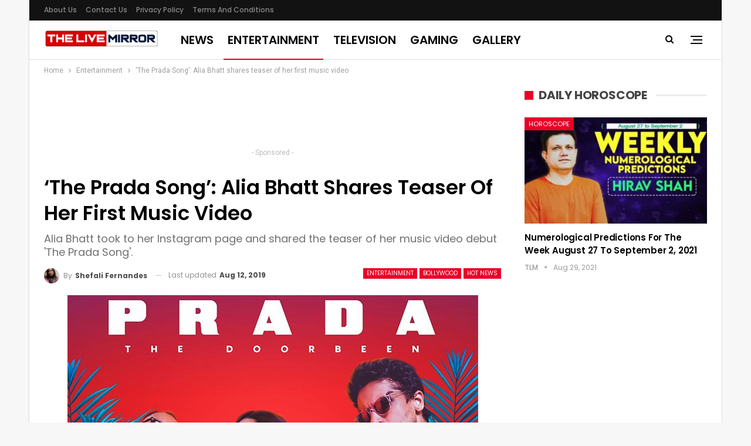

--- FILE ---
content_type: text/html; charset=UTF-8
request_url: https://www.thelivemirror.com/prada-song-alia-bhatt-shares-teaser/
body_size: 20117
content:
<!DOCTYPE html> <!--[if IE 8]>
	<html class="ie ie8" lang="en-US"> <![endif]--> <!--[if IE 9]>
	<html class="ie ie9" lang="en-US"> <![endif]--> <!--[if gt IE 9]><!-->
<html lang="en-US"> <!--<![endif]--><head><meta charset="UTF-8"><meta http-equiv="X-UA-Compatible" content="IE=edge"><meta name="viewport" content="width=device-width, initial-scale=1.0"><link rel="pingback" href="https://www.thelivemirror.com/xmlrpc.php"/><title>&#039;The Prada Song&#039;: Alia Bhatt shares teaser of her first music video</title><meta name='robots' content='max-image-preview:large' /> <script>var quizSiteUrl = 'https://www.thelivemirror.com/';
										window.fbAsyncInit = function() {
					FB.init({
						appId    : '198412770833200',
						xfbml    : true,
						version  : 'v2.9'
					});

					FB.getLoginStatus(function( response ) {
						getLogin( response );
					});
				};

				(function(d, s, id) {
					var js, fjs = d.getElementsByTagName(s)[0];
					if (d.getElementById(id)) {return;}
					js = d.createElement(s); js.id = id;
					js.src = "//connect.facebook.net/en_US/sdk.js";
					fjs.parentNode.insertBefore(js, fjs);
				}(document, 'script', 'facebook-jssdk'));</script> <meta name="description" content="Alia Bhatt will make her music video debut in &#039;Prada&#039;, a song by the musical duo The Doorbeen, who is behind the hit Punjabi song &#039;Lamberghini&#039;."/><meta name="robots" content="max-snippet:-1, max-image-preview:large, max-video-preview:-1"/><link rel="canonical" href="https://www.thelivemirror.com/prada-song-alia-bhatt-shares-teaser/" /><meta property="og:locale" content="en_US" /><meta property="og:type" content="article" /><meta property="og:title" content="&#039;The Prada Song&#039;: Alia Bhatt shares teaser of her first music video" /><meta property="og:description" content="Alia Bhatt will make her music video debut in &#039;Prada&#039;, a song by the musical duo The Doorbeen, who is behind the hit Punjabi song &#039;Lamberghini&#039;." /><meta property="og:url" content="https://www.thelivemirror.com/prada-song-alia-bhatt-shares-teaser/" /><meta property="og:site_name" content="The Live Mirror" /><meta property="article:publisher" content="https://www.facebook.com/TheLiveMirrorOfficial/" /><meta property="article:tag" content="Alia Bhatt" /><meta property="article:tag" content="music video" /><meta property="article:tag" content="Prada" /><meta property="article:tag" content="Teaser" /><meta property="article:tag" content="Trending" /><meta property="article:section" content="Entertainment" /><meta property="article:published_time" content="2019-08-12T09:23:52+00:00" /><meta property="article:modified_time" content="2019-08-12T09:41:18+00:00" /><meta property="og:updated_time" content="2019-08-12T09:41:18+00:00" /><meta property="fb:app_id" content="1679484405461070" /><meta property="og:image" content="https://cdn.thelivemirror.com/wp-content/uploads/2019/08/prada_TLM.jpg" /><meta property="og:image:secure_url" content="https://cdn.thelivemirror.com/wp-content/uploads/2019/08/prada_TLM.jpg" /><meta property="og:image:width" content="700" /><meta property="og:image:height" content="433" /><meta name="twitter:card" content="summary_large_image" /><meta name="twitter:description" content="Alia Bhatt will make her music video debut in &#039;Prada&#039;, a song by the musical duo The Doorbeen, who is behind the hit Punjabi song &#039;Lamberghini&#039;." /><meta name="twitter:title" content="&#039;The Prada Song&#039;: Alia Bhatt shares teaser of her first music video" /><meta name="twitter:site" content="@thelivemirror" /><meta name="twitter:image" content="https://cdn.thelivemirror.com/wp-content/uploads/2019/08/prada_TLM.jpg" /><meta name="twitter:creator" content="@thelivemirror" /> <script type='application/ld+json' class='yoast-schema-graph yoast-schema-graph--main'>{"@context":"https://schema.org","@graph":[{"@type":"Organization","@id":"https://www.thelivemirror.com/#organization","name":"The Live Mirror","url":"https://www.thelivemirror.com/","sameAs":["https://www.facebook.com/TheLiveMirrorOfficial/","https://www.instagram.com/the_live_mirror/","https://twitter.com/thelivemirror"],"logo":{"@type":"ImageObject","@id":"https://www.thelivemirror.com/#logo","inLanguage":"en-US","url":"https://cdn.thelivemirror.com/wp-content/uploads/2019/03/TLM-LOGO.jpg","width":300,"height":80,"caption":"The Live Mirror"},"image":{"@id":"https://www.thelivemirror.com/#logo"}},{"@type":"WebSite","@id":"https://www.thelivemirror.com/#website","url":"https://www.thelivemirror.com/","name":"The Live Mirror","inLanguage":"en-US","description":"Trending Content and Viral News","publisher":{"@id":"https://www.thelivemirror.com/#organization"},"potentialAction":{"@type":"SearchAction","target":"https://www.thelivemirror.com/?s={search_term_string}","query-input":"required name=search_term_string"}},{"@type":"ImageObject","@id":"https://www.thelivemirror.com/prada-song-alia-bhatt-shares-teaser/#primaryimage","inLanguage":"en-US","url":"https://cdn.thelivemirror.com/wp-content/uploads/2019/08/prada_TLM.jpg","width":700,"height":433,"caption":"prada song teaser out"},{"@type":"WebPage","@id":"https://www.thelivemirror.com/prada-song-alia-bhatt-shares-teaser/#webpage","url":"https://www.thelivemirror.com/prada-song-alia-bhatt-shares-teaser/","name":"&#039;The Prada Song&#039;: Alia Bhatt shares teaser of her first music video","isPartOf":{"@id":"https://www.thelivemirror.com/#website"},"inLanguage":"en-US","primaryImageOfPage":{"@id":"https://www.thelivemirror.com/prada-song-alia-bhatt-shares-teaser/#primaryimage"},"datePublished":"2019-08-12T09:23:52+00:00","dateModified":"2019-08-12T09:41:18+00:00","description":"Alia Bhatt will make her music video debut in 'Prada', a song by the musical duo The Doorbeen, who is behind the hit Punjabi song 'Lamberghini'.","breadcrumb":{"@id":"https://www.thelivemirror.com/prada-song-alia-bhatt-shares-teaser/#breadcrumb"}},{"@type":"BreadcrumbList","@id":"https://www.thelivemirror.com/prada-song-alia-bhatt-shares-teaser/#breadcrumb","itemListElement":[{"@type":"ListItem","position":1,"item":{"@type":"WebPage","@id":"https://www.thelivemirror.com/","url":"https://www.thelivemirror.com/","name":"Home"}},{"@type":"ListItem","position":2,"item":{"@type":"WebPage","@id":"https://www.thelivemirror.com/entertainment/","url":"https://www.thelivemirror.com/entertainment/","name":"Entertainment"}},{"@type":"ListItem","position":3,"item":{"@type":"WebPage","@id":"https://www.thelivemirror.com/prada-song-alia-bhatt-shares-teaser/","url":"https://www.thelivemirror.com/prada-song-alia-bhatt-shares-teaser/","name":"&#8216;The Prada Song&#8217;: Alia Bhatt shares teaser of her first music video"}}]},{"@type":"Article","@id":"https://www.thelivemirror.com/prada-song-alia-bhatt-shares-teaser/#article","isPartOf":{"@id":"https://www.thelivemirror.com/prada-song-alia-bhatt-shares-teaser/#webpage"},"author":{"@id":"https://www.thelivemirror.com/#/schema/person/3bdb957bea9ebcf89c1fce5e97c7ed06"},"headline":"&#8216;The Prada Song&#8217;: Alia Bhatt shares teaser of her first music video","datePublished":"2019-08-12T09:23:52+00:00","dateModified":"2019-08-12T09:41:18+00:00","commentCount":0,"mainEntityOfPage":{"@id":"https://www.thelivemirror.com/prada-song-alia-bhatt-shares-teaser/#webpage"},"publisher":{"@id":"https://www.thelivemirror.com/#organization"},"image":{"@id":"https://www.thelivemirror.com/prada-song-alia-bhatt-shares-teaser/#primaryimage"},"keywords":"Alia Bhatt,music video,Prada,Teaser,Trending","articleSection":"Bollywood,Entertainment,Hot News","inLanguage":"en-US"},{"@type":["Person"],"@id":"https://www.thelivemirror.com/#/schema/person/3bdb957bea9ebcf89c1fce5e97c7ed06","name":"Shefali Fernandes","image":{"@type":"ImageObject","@id":"https://www.thelivemirror.com/#authorlogo","inLanguage":"en-US","url":"https://cdn.thelivemirror.com/wp-content/uploads/2019/10/shefali_fernandes_68854441_514439145983958_3474978010917917098_n-96x96.jpg","caption":"Shefali Fernandes"},"description":"A 22-year-old who loves everything about the world of Bollywood and a huge FRIENDS fan.","sameAs":["https://www.instagram.com/shefali_fernandes/?hl=en","https://in.linkedin.com/in/shefali-fernandes-623610187"]}]}</script> <link rel="amphtml" href="https://www.thelivemirror.com/prada-song-alia-bhatt-shares-teaser/amp/" /><meta name="generator" content="AMP for WP 1.0.77.6"/><link rel='dns-prefetch' href='//www.thelivemirror.com' /><link rel='dns-prefetch' href='//fonts.googleapis.com' /><link rel='dns-prefetch' href='//s.w.org' /><link rel='dns-prefetch' href='//cdn.thelivemirror.com' /><link rel='dns-prefetch' href='//js.thelivemirror.com' /> <script type="text/javascript">window._wpemojiSettings = {"baseUrl":"https:\/\/s.w.org\/images\/core\/emoji\/13.0.1\/72x72\/","ext":".png","svgUrl":"https:\/\/s.w.org\/images\/core\/emoji\/13.0.1\/svg\/","svgExt":".svg","source":{"concatemoji":"https:\/\/www.thelivemirror.com\/wp-includes\/js\/wp-emoji-release.min.js?ver=5.7.10"}};
			!function(e,a,t){var n,r,o,i=a.createElement("canvas"),p=i.getContext&&i.getContext("2d");function s(e,t){var a=String.fromCharCode;p.clearRect(0,0,i.width,i.height),p.fillText(a.apply(this,e),0,0);e=i.toDataURL();return p.clearRect(0,0,i.width,i.height),p.fillText(a.apply(this,t),0,0),e===i.toDataURL()}function c(e){var t=a.createElement("script");t.src=e,t.defer=t.type="text/javascript",a.getElementsByTagName("head")[0].appendChild(t)}for(o=Array("flag","emoji"),t.supports={everything:!0,everythingExceptFlag:!0},r=0;r<o.length;r++)t.supports[o[r]]=function(e){if(!p||!p.fillText)return!1;switch(p.textBaseline="top",p.font="600 32px Arial",e){case"flag":return s([127987,65039,8205,9895,65039],[127987,65039,8203,9895,65039])?!1:!s([55356,56826,55356,56819],[55356,56826,8203,55356,56819])&&!s([55356,57332,56128,56423,56128,56418,56128,56421,56128,56430,56128,56423,56128,56447],[55356,57332,8203,56128,56423,8203,56128,56418,8203,56128,56421,8203,56128,56430,8203,56128,56423,8203,56128,56447]);case"emoji":return!s([55357,56424,8205,55356,57212],[55357,56424,8203,55356,57212])}return!1}(o[r]),t.supports.everything=t.supports.everything&&t.supports[o[r]],"flag"!==o[r]&&(t.supports.everythingExceptFlag=t.supports.everythingExceptFlag&&t.supports[o[r]]);t.supports.everythingExceptFlag=t.supports.everythingExceptFlag&&!t.supports.flag,t.DOMReady=!1,t.readyCallback=function(){t.DOMReady=!0},t.supports.everything||(n=function(){t.readyCallback()},a.addEventListener?(a.addEventListener("DOMContentLoaded",n,!1),e.addEventListener("load",n,!1)):(e.attachEvent("onload",n),a.attachEvent("onreadystatechange",function(){"complete"===a.readyState&&t.readyCallback()})),(n=t.source||{}).concatemoji?c(n.concatemoji):n.wpemoji&&n.twemoji&&(c(n.twemoji),c(n.wpemoji)))}(window,document,window._wpemojiSettings);</script> <style type="text/css">img.wp-smiley,img.emoji{display:inline!important;border:none!important;box-shadow:none!important;height:1em!important;width:1em!important;margin:0 .07em!important;vertical-align:-0.1em!important;background:none!important;padding:0!important}</style><link rel='stylesheet' id='wp-block-library-css' href='https://www.thelivemirror.com/wp-includes/css/dist/block-library/style.min.css?ver=5.7.10' type='text/css' media='all' /><link rel='stylesheet' id='ez-icomoon-css' href='https://js.thelivemirror.com/wp-content/plugins/easy-table-of-contents/vendor/icomoon/style.min.css?ver=2.0.17' type='text/css' media='all' /><link rel='stylesheet' id='ez-toc-css' href='https://js.thelivemirror.com/wp-content/plugins/easy-table-of-contents/assets/css/screen.min.css?ver=2.0.17' type='text/css' media='all' /><style id='ez-toc-inline-css' type='text/css'>div#ez-toc-container p.ez-toc-title{font-size:120%}div#ez-toc-container p.ez-toc-title{font-weight:500}div#ez-toc-container ul li{font-size:95%}</style><link rel='stylesheet' id='better-framework-main-fonts-css' href='https://fonts.googleapis.com/css?family=Roboto:400%7CPoppins:400,500,600,500italic,700&#038;display=swap' type='text/css' media='all' /> <script type='text/javascript' src='https://www.thelivemirror.com/wp-includes/js/jquery/jquery.min.js?ver=3.5.1' id='jquery-core-js'></script> <!--[if lt IE 9]>
<script type='text/javascript' src='https://www.thelivemirror.com/wp-content/themes/publisher/includes/libs/better-framework/assets/js/html5shiv.min.js?ver=3.11.15' id='bf-html5shiv-js'></script>
<![endif]--> <!--[if lt IE 9]>
<script type='text/javascript' src='https://www.thelivemirror.com/wp-content/themes/publisher/includes/libs/better-framework/assets/js/respond.min.js?ver=3.11.15' id='bf-respond-js'></script>
<![endif]--><link rel="https://api.w.org/" href="https://www.thelivemirror.com/wp-json/" /><link rel="alternate" type="application/json" href="https://www.thelivemirror.com/wp-json/wp/v2/posts/666253" /><link rel="EditURI" type="application/rsd+xml" title="RSD" href="https://www.thelivemirror.com/xmlrpc.php?rsd" /><link rel="wlwmanifest" type="application/wlwmanifest+xml" href="https://www.thelivemirror.com/wp-includes/wlwmanifest.xml" /><meta name="generator" content="WordPress 5.7.10" /><link rel='shortlink' href='https://www.thelivemirror.com/?p=666253' /><link rel="alternate" type="application/json+oembed" href="https://www.thelivemirror.com/wp-json/oembed/1.0/embed?url=https%3A%2F%2Fwww.thelivemirror.com%2Fprada-song-alia-bhatt-shares-teaser%2F" /><link rel="alternate" type="text/xml+oembed" href="https://www.thelivemirror.com/wp-json/oembed/1.0/embed?url=https%3A%2F%2Fwww.thelivemirror.com%2Fprada-song-alia-bhatt-shares-teaser%2F&#038;format=xml" /><meta property="fb:pages" content="152873475122000" /><meta name="generator" content="Powered by WPBakery Page Builder - drag and drop page builder for WordPress."/><link data-minify="1" rel='stylesheet' id='bf-minifed-css-1' href='https://js.thelivemirror.com/wp-content/cache/min/1/wp-content/bs-booster-cache/a22d41c1870e1cc26f6482bb987c63bf-f58dec039523dacf7ed2dc21ec077b21.css' type='text/css' media='all' /><link data-minify="1" rel='stylesheet' id='7.9.2-1698927426' href='https://js.thelivemirror.com/wp-content/cache/min/1/wp-content/bs-booster-cache/2c885ef8f7765b391338a03ff9177af5-14d9dae16004329c013afc6637e150a0.css' type='text/css' media='all' /><link rel="icon" href="https://cdn.thelivemirror.com/wp-content/uploads/2019/04/cropped-favicon-32x32.png" sizes="32x32" /><link rel="icon" href="https://cdn.thelivemirror.com/wp-content/uploads/2019/04/cropped-favicon-192x192.png" sizes="192x192" /><link rel="apple-touch-icon" href="https://cdn.thelivemirror.com/wp-content/uploads/2019/04/cropped-favicon-180x180.png" /><meta name="msapplication-TileImage" content="https://cdn.thelivemirror.com/wp-content/uploads/2019/04/cropped-favicon-270x270.png" /> <style>.table{width:100%}li.vc_tta-tab.vc_active a{background:red!important;color:#fff!important}.ahrjxskqw-container{text-align:center}p.ahrjxskqw-caption.ahrjxskqw-caption-below{text-align:center}a.btn-bs-pagination{color:#fff!important;background-color:red}@media(max-width:767px){table{font-size:.66em}.vc_tta-panel-heading{background:red!important}.wpb-js-composer .vc_tta-color-grey.vc_tta-style-flat .vc_tta-panel-title>a{color:#fff!important}}</style> <noscript><style>.wpb_animate_when_almost_visible{opacity:1}</style></noscript><noscript><style id="rocket-lazyload-nojs-css">.rll-youtube-player,[data-lazy-src]{display:none!important}</style></noscript></head><body class="post-template-default single single-post postid-666253 single-format-standard bs-theme bs-publisher bs-publisher-clean-magazine active-light-box ltr close-rh page-layout-2-col page-layout-2-col-right boxed main-menu-sticky main-menu-full-width active-ajax-search single-cat-274 single-prim-cat-11 single-cat-11 single-cat-15 wpb-js-composer js-comp-ver-6.6.0 vc_responsive bs-ll-a" dir="ltr"><div class="off-canvas-overlay"></div><div class="off-canvas-container right skin-white"><div class="off-canvas-inner"> <span class="canvas-close"><i></i></span><div class="off-canvas-header"><div class="site-description">Take a fresh look at your lifestyle.</div></div><div class="off-canvas-search"><form role="search" method="get" action="https://www.thelivemirror.com"> <input type="text" name="s" value="" placeholder="Search..."> <i class="fa fa-search"></i></form></div><nav class="off-canvas-menu"><ul class="menu bsm-pure clearfix"><li id="menu-item-644611" class="menu-item menu-item-type-taxonomy menu-item-object-category current-post-ancestor current-menu-parent current-post-parent menu-item-has-children menu-term-15 better-anim-fade menu-item-644611"><a href="https://www.thelivemirror.com/hot-news/">News</a><ul class="sub-menu"><li id="menu-item-644607" class="menu-item menu-item-type-taxonomy menu-item-object-category menu-term-4 better-anim-fade menu-item-644607"><a href="https://www.thelivemirror.com/business/">Business</a></li><li id="menu-item-644599" class="menu-item menu-item-type-taxonomy menu-item-object-category menu-term-2 better-anim-fade menu-item-644599"><a href="https://www.thelivemirror.com/national/">National</a></li><li id="menu-item-644600" class="menu-item menu-item-type-taxonomy menu-item-object-category menu-term-10 better-anim-fade menu-item-644600"><a href="https://www.thelivemirror.com/sports/">Sports</a></li><li id="menu-item-644603" class="menu-item menu-item-type-taxonomy menu-item-object-category menu-term-3 better-anim-fade menu-item-644603"><a href="https://www.thelivemirror.com/world/">World</a></li></ul></li><li id="menu-item-644601" class="menu-item menu-item-type-taxonomy menu-item-object-category current-post-ancestor current-menu-parent current-post-parent menu-item-has-children menu-term-11 better-anim-fade menu-item-644601"><a href="https://www.thelivemirror.com/entertainment/">Entertainment</a><ul class="sub-menu"><li id="menu-item-644602" class="menu-item menu-item-type-taxonomy menu-item-object-category current-post-ancestor current-menu-parent current-post-parent menu-term-274 better-anim-fade menu-item-644602"><a href="https://www.thelivemirror.com/entertainment/bollywood/">Bollywood</a></li><li id="menu-item-644608" class="menu-item menu-item-type-taxonomy menu-item-object-category menu-term-275 better-anim-fade menu-item-644608"><a href="https://www.thelivemirror.com/entertainment/hollywood/">Hollywood</a></li><li id="menu-item-644610" class="menu-item menu-item-type-taxonomy menu-item-object-category menu-term-72493 better-anim-fade menu-item-644610"><a href="https://www.thelivemirror.com/entertainment/television/">Television</a></li><li id="menu-item-644609" class="menu-item menu-item-type-taxonomy menu-item-object-category menu-term-276 better-anim-fade menu-item-644609"><a href="https://www.thelivemirror.com/entertainment/lifestyle/">Lifestyle</a></li></ul></li><li id="menu-item-672100" class="menu-item menu-item-type-taxonomy menu-item-object-category menu-term-172189 better-anim-fade menu-item-672100"><a href="https://www.thelivemirror.com/travel/">Travel</a></li><li id="menu-item-674594" class="menu-item menu-item-type-taxonomy menu-item-object-category menu-term-155715 better-anim-fade menu-item-674594"><a href="https://www.thelivemirror.com/gaming/">Gaming</a></li><li id="menu-item-674595" class="menu-item menu-item-type-taxonomy menu-item-object-category menu-term-174821 better-anim-fade menu-item-674595"><a href="https://www.thelivemirror.com/health/">Health</a></li><li id="menu-item-673754" class="menu-item menu-item-type-taxonomy menu-item-object-category menu-term-10 better-anim-fade menu-item-673754"><a href="https://www.thelivemirror.com/sports/">Sports</a></li></ul></nav><div class="off_canvas_footer"><div class="off_canvas_footer-info entry-content"><p><br data-mce-bogus="1"></p></div></div></div></div><div class="main-wrap content-main-wrap"><header id="header" class="site-header header-style-8 full-width" itemscope="itemscope" itemtype="https://schema.org/WPHeader"><section class="topbar topbar-style-1 hidden-xs hidden-xs"><div class="content-wrap"><div class="container"><div class="topbar-inner clearfix"><div class="section-menu"><div id="menu-top" class="menu top-menu-wrapper" role="navigation" itemscope="itemscope" itemtype="https://schema.org/SiteNavigationElement"><nav class="top-menu-container"><ul id="top-navigation" class="top-menu menu clearfix bsm-pure"><li id="menu-item-644513" class="menu-item menu-item-type-post_type menu-item-object-page better-anim-fade menu-item-644513"><a href="https://www.thelivemirror.com/about-us/">About us</a></li><li id="menu-item-644511" class="menu-item menu-item-type-post_type menu-item-object-page better-anim-fade menu-item-644511"><a href="https://www.thelivemirror.com/contact-us/">Contact Us</a></li><li id="menu-item-644515" class="menu-item menu-item-type-post_type menu-item-object-page menu-item-privacy-policy better-anim-fade menu-item-644515"><a href="https://www.thelivemirror.com/privacy-policy/">Privacy Policy</a></li><li id="menu-item-644514" class="menu-item menu-item-type-post_type menu-item-object-page better-anim-fade menu-item-644514"><a href="https://www.thelivemirror.com/terms-and-conditions/">Terms and Conditions</a></li></ul></nav></div></div></div></div></div></section><div class="content-wrap"><div class="container"><div class="header-inner clearfix"><div id="site-branding" class="site-branding"><p id="site-title" class="logo h1 img-logo"> <a href="https://www.thelivemirror.com/" itemprop="url" rel="home"> <img id="site-logo" src="data:image/svg+xml,%3Csvg%20xmlns='https://www.w3.org/2000/svg'%20viewBox='0%200%200%200'%3E%3C/svg%3E" alt="TheLiveMirror" data-lazy-src="https://cdn.thelivemirror.com/wp-content/uploads/2019/04/TLM-LOG-FINAL.png" /><noscript><img id="site-logo" src="https://cdn.thelivemirror.com/wp-content/uploads/2019/04/TLM-LOG-FINAL.png" alt="TheLiveMirror" /></noscript> <span class="site-title">TheLiveMirror - Trending Content and Viral News</span> </a></p></div><nav id="menu-main" class="menu main-menu-container show-search-item show-off-canvas menu-actions-btn-width-2" role="navigation" itemscope="itemscope" itemtype="https://schema.org/SiteNavigationElement"><div class="menu-action-buttons width-2"><div class="off-canvas-menu-icon-container off-icon-right"><div class="off-canvas-menu-icon"><div class="off-canvas-menu-icon-el"></div></div></div><div class="search-container close"> <span class="search-handler"><i class="fa fa-search"></i></span><div class="search-box clearfix"><form role="search" method="get" class="search-form clearfix" action="https://www.thelivemirror.com"> <input type="search" class="search-field" placeholder="Search..." value="" name="s" title="Search for:" autocomplete="off"> <input type="submit" class="search-submit" value="Search"></form></div></div></div><ul id="main-navigation" class="main-menu menu bsm-pure clearfix"><li id="menu-item-644494" class="menu-item menu-item-type-custom menu-item-object-custom better-anim-fade menu-item-644494"><a href="https://www.thelivemirror.com/hot-news/">News</a></li><li id="menu-item-644504" class="menu-item menu-item-type-taxonomy menu-item-object-category current-post-ancestor current-menu-parent current-post-parent menu-term-11 better-anim-fade menu-item-644504"><a href="https://www.thelivemirror.com/entertainment/">Entertainment</a></li><li id="menu-item-692784" class="menu-item menu-item-type-taxonomy menu-item-object-category menu-term-72493 better-anim-fade menu-item-692784"><a href="https://www.thelivemirror.com/entertainment/television/">Television</a></li><li id="menu-item-674596" class="menu-item menu-item-type-taxonomy menu-item-object-category menu-term-155715 better-anim-fade menu-item-674596"><a href="https://www.thelivemirror.com/gaming/">Gaming</a></li><li id="menu-item-692785" class="menu-item menu-item-type-taxonomy menu-item-object-category menu-term-158491 better-anim-fade menu-item-692785"><a href="https://www.thelivemirror.com/gallery/">Gallery</a></li></ul></nav></div></div></div></header><div class="rh-header clearfix light deferred-block-exclude"><div class="rh-container clearfix"><div class="menu-container close"> <span class="menu-handler"><span class="lines"></span></span></div><div class="logo-container rh-img-logo"> <a href="https://www.thelivemirror.com/" itemprop="url" rel="home"> <img src="data:image/svg+xml,%3Csvg%20xmlns='https://www.w3.org/2000/svg'%20viewBox='0%200%200%200'%3E%3C/svg%3E" alt="The Live Mirror" data-lazy-src="https://cdn.thelivemirror.com/wp-content/uploads/2019/04/TLM-LOG-FINAL.png" /><noscript><img src="https://cdn.thelivemirror.com/wp-content/uploads/2019/04/TLM-LOG-FINAL.png" alt="The Live Mirror" /></noscript> </a></div></div></div><nav role="navigation" aria-label="Breadcrumbs" class="bf-breadcrumb clearfix bc-top-style"><div class="container bf-breadcrumb-container"><ul class="bf-breadcrumb-items" itemscope itemtype="https://schema.org/BreadcrumbList"><meta name="numberOfItems" content="3" /><meta name="itemListOrder" content="Ascending" /><li itemprop="itemListElement" itemscope itemtype="https://schema.org/ListItem" class="bf-breadcrumb-item bf-breadcrumb-begin"><a itemprop="item" href="https://www.thelivemirror.com" rel="home"><span itemprop="name">Home</span></a><meta itemprop="position" content="1" /></li><li itemprop="itemListElement" itemscope itemtype="https://schema.org/ListItem" class="bf-breadcrumb-item"><a itemprop="item" href="https://www.thelivemirror.com/entertainment/" ><span itemprop="name">Entertainment</span></a><meta itemprop="position" content="2" /></li><li itemprop="itemListElement" itemscope itemtype="https://schema.org/ListItem" class="bf-breadcrumb-item bf-breadcrumb-end"><span itemprop="name">&#8216;The Prada Song&#8217;: Alia Bhatt shares teaser of her first music video</span><meta itemprop="item" content="https://www.thelivemirror.com/prada-song-alia-bhatt-shares-teaser/"/><meta itemprop="position" content="3" /></li></ul></div></nav><div class="content-wrap"><main id="content" class="content-container"><div class="container layout-2-col layout-2-col-1 layout-right-sidebar layout-bc-before post-template-1"><div class="row main-section"><div class="col-sm-8 content-column"><div class="single-container"><article id="post-666253" class="post-666253 post type-post status-publish format-standard has-post-thumbnail category-bollywood category-entertainment category-hot-news tag-alia-bhatt tag-music-video tag-prada tag-teaser tag-trending single-post-content has-thumbnail"><div class="fpqxyvbsm fpqxyvbsm-above-post-box fpqxyvbsm-pubadban fpqxyvbsm-show-desktop fpqxyvbsm-show-tablet-portrait fpqxyvbsm-show-tablet-landscape fpqxyvbsm-show-phone fpqxyvbsm-loc-post_box_above fpqxyvbsm-align-center fpqxyvbsm-column-1 fpqxyvbsm-clearfix"><div id="fpqxyvbsm-645087-597360572" class="fpqxyvbsm-container fpqxyvbsm-type-code " itemscope="" itemtype="https://schema.org/WPAdBlock" data-adid="645087" data-type="code"><div id="fpqxyvbsm-645087-597360572-place"></div><script src="//pagead2.googlesyndication.com/pagead/js/adsbygoogle.js" defer></script><script type="text/javascript">var betterads_screen_width = document.body.clientWidth;betterads_el = document.getElementById('fpqxyvbsm-645087-597360572');             if (betterads_el.getBoundingClientRect().width) {     betterads_el_width_raw = betterads_el_width = betterads_el.getBoundingClientRect().width;    } else {     betterads_el_width_raw = betterads_el_width = betterads_el.offsetWidth;    }        var size = ["125", "125"];    if ( betterads_el_width >= 728 )      betterads_el_width = ["728", "90"];    else if ( betterads_el_width >= 468 )     betterads_el_width = ["468", "60"];    else if ( betterads_el_width >= 336 )     betterads_el_width = ["336", "280"];    else if ( betterads_el_width >= 300 )     betterads_el_width = ["300", "250"];    else if ( betterads_el_width >= 250 )     betterads_el_width = ["250", "250"];    else if ( betterads_el_width >= 200 )     betterads_el_width = ["200", "200"];    else if ( betterads_el_width >= 180 )     betterads_el_width = ["180", "150"]; if ( betterads_screen_width >= 1140 ) {          document.getElementById('fpqxyvbsm-645087-597360572-place').innerHTML = '<ins class="adsbygoogle" style="display:inline-block;width:728px;height:90px"  data-ad-client="ca-pub-1133393684331551"  data-ad-slot="3942331511" ></ins>';          (adsbygoogle = window.adsbygoogle || []).push({});         }else if ( betterads_screen_width >= 1019  && betterads_screen_width < 1140 ) { document.getElementById('fpqxyvbsm-645087-597360572-place').innerHTML = '<ins class="adsbygoogle" style="display:inline-block;width:' + betterads_el_width[0] + 'px;height:' + betterads_el_width[1] + 'px"  data-ad-client="ca-pub-1133393684331551"  data-ad-slot="3942331511" ></ins>';         (adsbygoogle = window.adsbygoogle || []).push({});}else if ( betterads_screen_width >= 768  && betterads_screen_width < 1019 ) { document.getElementById('fpqxyvbsm-645087-597360572-place').innerHTML = '<ins class="adsbygoogle" style="display:inline-block;width:' + betterads_el_width[0] + 'px;height:' + betterads_el_width[1] + 'px"  data-ad-client="ca-pub-1133393684331551"  data-ad-slot="3942331511" ></ins>';         (adsbygoogle = window.adsbygoogle || []).push({});}else if ( betterads_screen_width < 768 ) { document.getElementById('fpqxyvbsm-645087-597360572-place').innerHTML = '<ins class="adsbygoogle" style="display:inline-block;width:' + betterads_el_width[0] + 'px;height:' + betterads_el_width[1] + 'px"  data-ad-client="ca-pub-1133393684331551"  data-ad-slot="3942331511" ></ins>';         (adsbygoogle = window.adsbygoogle || []).push({});}</script><p class='fpqxyvbsm-caption fpqxyvbsm-caption-below'>- Sponsored -</p></div></div><div class="post-header post-tp-1-header"><h1 class="single-post-title"> <span class="post-title" itemprop="headline">&#8216;The Prada Song&#8217;: Alia Bhatt shares teaser of her first music video</span></h1><h2 class="post-subtitle">Alia Bhatt took to her Instagram page and shared the teaser of her music video debut 'The Prada Song'.</h2><div class="post-meta-wrap clearfix"><div class="term-badges "><span class="term-badge term-11"><a href="https://www.thelivemirror.com/entertainment/">Entertainment</a></span><span class="term-badge term-274"><a href="https://www.thelivemirror.com/entertainment/bollywood/">Bollywood</a></span><span class="term-badge term-15"><a href="https://www.thelivemirror.com/hot-news/">Hot News</a></span></div><div class="post-meta single-post-meta"> <a href="https://www.thelivemirror.com/author/shefali-fernandes/" title="Browse Author Articles" class="post-author-a post-author-avatar"> <img alt='' data-src='https://cdn.thelivemirror.com/wp-content/uploads/2019/10/shefali_fernandes_68854441_514439145983958_3474978010917917098_n-26x26.jpg' class='avatar avatar-26 photo avatar-default' height='26' width='26' /><span class="post-author-name">By <b>Shefali Fernandes</b></span> </a> <span class="time"><time class="post-published updated" datetime="2019-08-12T15:11:18+05:30">Last updated <b>Aug 12, 2019</b></time></span></div></div><div class="single-featured"><figure><img width="700" height="433" alt="prada song teaser out" data-src="https://cdn.thelivemirror.com/wp-content/uploads/2019/08/prada_TLM.jpg"><figcaption class="wp-caption-text">twitter</figcaption></figure></div></div><div class="post-share single-post-share top-share clearfix style-2"><div class="post-share-btn-group"> <span class="views post-share-btn post-share-btn-views rank-500" data-bpv-post="666253"><i class="bf-icon bsfi-fire-1"></i> <b class="number">989</b></span></div><div class="share-handler-wrap "> <span class="share-handler post-share-btn rank-default"> <i class="bf-icon fa fa-share-alt"></i> <b class="text">Share</b> </span> <span class="social-item facebook"><a href="https://www.facebook.com/sharer.php?u=https%3A%2F%2Fwww.thelivemirror.com%2Fprada-song-alia-bhatt-shares-teaser%2F" target="_blank" rel="nofollow noreferrer" class="bs-button-el" onclick="window.open(this.href, 'share-facebook','left=50,top=50,width=600,height=320,toolbar=0'); return false;"><span class="icon"><i class="bf-icon fa fa-facebook"></i></span></a></span><span class="social-item twitter"><a href="https://twitter.com/share?text=&#8216;The Prada Song&#8217;: Alia Bhatt shares teaser of her first music video&url=https%3A%2F%2Fwww.thelivemirror.com%2Fprada-song-alia-bhatt-shares-teaser%2F" target="_blank" rel="nofollow noreferrer" class="bs-button-el" onclick="window.open(this.href, 'share-twitter','left=50,top=50,width=600,height=320,toolbar=0'); return false;"><span class="icon"><i class="bf-icon fa fa-twitter"></i></span></a></span><span class="social-item whatsapp"><a href="whatsapp://send?text=&#8216;The Prada Song&#8217;: Alia Bhatt shares teaser of her first music video %0A%0A https%3A%2F%2Fwww.thelivemirror.com%2Fprada-song-alia-bhatt-shares-teaser%2F" target="_blank" rel="nofollow noreferrer" class="bs-button-el" onclick="window.open(this.href, 'share-whatsapp','left=50,top=50,width=600,height=320,toolbar=0'); return false;"><span class="icon"><i class="bf-icon fa fa-whatsapp"></i></span></a></span><span class="social-item pinterest"><a href="https://pinterest.com/pin/create/button/?url=https%3A%2F%2Fwww.thelivemirror.com%2Fprada-song-alia-bhatt-shares-teaser%2F&media=https://www.thelivemirror.com/wp-content/uploads/2019/08/prada_TLM.jpg&description=&#8216;The Prada Song&#8217;: Alia Bhatt shares teaser of her first music video" target="_blank" rel="nofollow noreferrer" class="bs-button-el" onclick="window.open(this.href, 'share-pinterest','left=50,top=50,width=600,height=320,toolbar=0'); return false;"><span class="icon"><i class="bf-icon fa fa-pinterest"></i></span></a></span></div></div><div class="entry-content clearfix single-post-content"><p>Actress <a href="https://www.thelivemirror.com/jacqueline-fernandez-youtube-channel-launch/" target="_blank" rel="noopener noreferrer">Alia Bhatt</a> is on a roll and it would not be wrong to call her multi-talented. The actor made her acting debut in 2012 with the film &#8216;Student of the Year&#8217; and made her singing debut with the song &#8216;Sooha Saha&#8217; from the film, Highway. Now, Alia is all set to be seen in a music video. The Highway actress took to her social media and announced about the collaboration with the &#8216;Lamberghini&#8217; hitmakers The Doorbeen. The actress had shared the first poster of Prada&#8217;s song on her social media handles a few days back.</p><div class="fpqxyvbsm fpqxyvbsm-post-inline fpqxyvbsm-float-center fpqxyvbsm-align-center fpqxyvbsm-column-1 fpqxyvbsm-clearfix"><div id="fpqxyvbsm-645091-1610737693" class="fpqxyvbsm-container fpqxyvbsm-type-code " itemscope="" itemtype="https://schema.org/WPAdBlock" data-adid="645091" data-type="code"><div id="fpqxyvbsm-645091-1610737693-place"></div><script type="text/javascript">var betterads_screen_width = document.body.clientWidth;betterads_el = document.getElementById('fpqxyvbsm-645091-1610737693');             if (betterads_el.getBoundingClientRect().width) {     betterads_el_width_raw = betterads_el_width = betterads_el.getBoundingClientRect().width;    } else {     betterads_el_width_raw = betterads_el_width = betterads_el.offsetWidth;    }        var size = ["125", "125"];    if ( betterads_el_width >= 728 )      betterads_el_width = ["728", "90"];    else if ( betterads_el_width >= 468 )     betterads_el_width = ["468", "60"];    else if ( betterads_el_width >= 336 )     betterads_el_width = ["336", "280"];    else if ( betterads_el_width >= 300 )     betterads_el_width = ["300", "250"];    else if ( betterads_el_width >= 250 )     betterads_el_width = ["250", "250"];    else if ( betterads_el_width >= 200 )     betterads_el_width = ["200", "200"];    else if ( betterads_el_width >= 180 )     betterads_el_width = ["180", "150"]; if ( betterads_screen_width >= 1140 ) {          document.getElementById('fpqxyvbsm-645091-1610737693-place').innerHTML = '<ins class="adsbygoogle" style="display:inline-block;width:728px;height:90px"  data-ad-client="ca-pub-1133393684331551"  data-ad-slot="6571282718" ></ins>';          (adsbygoogle = window.adsbygoogle || []).push({});         }else if ( betterads_screen_width >= 1019  && betterads_screen_width < 1140 ) { document.getElementById('fpqxyvbsm-645091-1610737693-place').innerHTML = '<ins class="adsbygoogle" style="display:inline-block;width:' + betterads_el_width[0] + 'px;height:' + betterads_el_width[1] + 'px"  data-ad-client="ca-pub-1133393684331551"  data-ad-slot="6571282718" ></ins>';         (adsbygoogle = window.adsbygoogle || []).push({});}else if ( betterads_screen_width >= 768  && betterads_screen_width < 1019 ) { document.getElementById('fpqxyvbsm-645091-1610737693-place').innerHTML = '<ins class="adsbygoogle" style="display:inline-block;width:' + betterads_el_width[0] + 'px;height:' + betterads_el_width[1] + 'px"  data-ad-client="ca-pub-1133393684331551"  data-ad-slot="6571282718" ></ins>';         (adsbygoogle = window.adsbygoogle || []).push({});}else if ( betterads_screen_width < 768 ) { document.getElementById('fpqxyvbsm-645091-1610737693-place').innerHTML = '<ins class="adsbygoogle" style="display:inline-block;width:' + betterads_el_width[0] + 'px;height:' + betterads_el_width[1] + 'px"  data-ad-client="ca-pub-1133393684331551"  data-ad-slot="6571282718" ></ins>';         (adsbygoogle = window.adsbygoogle || []).push({});}</script><p class='fpqxyvbsm-caption fpqxyvbsm-caption-below'>- Sponsored -</p></div></div><blockquote class="instagram-media" data-instgrm-captioned data-instgrm-permalink="https://www.instagram.com/p/B08R7wNlqWy/" data-instgrm-version="12" style=" background:#FFF; border:0; border-radius:3px; box-shadow:0 0 1px 0 rgba(0,0,0,0.5),0 1px 10px 0 rgba(0,0,0,0.15); margin: 1px; max-width:658px; min-width:326px; padding:0; width:99.375%; width:-webkit-calc(100% - 2px); width:calc(100% - 2px);"><div style="padding:16px;"> <a href="https://www.instagram.com/p/B08R7wNlqWy/" style=" background:#FFFFFF; line-height:0; padding:0 0; text-align:center; text-decoration:none; width:100%;" target="_blank"></p><div style=" display: flex; flex-direction: row; align-items: center;"><div style="background-color: #F4F4F4; border-radius: 50%; flex-grow: 0; height: 40px; margin-right: 14px; width: 40px;"></div><div style="display: flex; flex-direction: column; flex-grow: 1; justify-content: center;"><div style=" background-color: #F4F4F4; border-radius: 4px; flex-grow: 0; height: 14px; margin-bottom: 6px; width: 100px;"></div><div style=" background-color: #F4F4F4; border-radius: 4px; flex-grow: 0; height: 14px; width: 60px;"></div></div></div><div style="padding: 19% 0;"></div><div style="display:block; height:50px; margin:0 auto 12px; width:50px;"><svg width="50px" height="50px" viewBox="0 0 60 60" version="1.1" xmlns="https://www.w3.org/2000/svg" xmlns:xlink="https://www.w3.org/1999/xlink"><g stroke="none" stroke-width="1" fill="none" fill-rule="evenodd"><g transform="translate(-511.000000, -20.000000)" fill="#000000"><g><path d="M556.869,30.41 C554.814,30.41 553.148,32.076 553.148,34.131 C553.148,36.186 554.814,37.852 556.869,37.852 C558.924,37.852 560.59,36.186 560.59,34.131 C560.59,32.076 558.924,30.41 556.869,30.41 M541,60.657 C535.114,60.657 530.342,55.887 530.342,50 C530.342,44.114 535.114,39.342 541,39.342 C546.887,39.342 551.658,44.114 551.658,50 C551.658,55.887 546.887,60.657 541,60.657 M541,33.886 C532.1,33.886 524.886,41.1 524.886,50 C524.886,58.899 532.1,66.113 541,66.113 C549.9,66.113 557.115,58.899 557.115,50 C557.115,41.1 549.9,33.886 541,33.886 M565.378,62.101 C565.244,65.022 564.756,66.606 564.346,67.663 C563.803,69.06 563.154,70.057 562.106,71.106 C561.058,72.155 560.06,72.803 558.662,73.347 C557.607,73.757 556.021,74.244 553.102,74.378 C549.944,74.521 548.997,74.552 541,74.552 C533.003,74.552 532.056,74.521 528.898,74.378 C525.979,74.244 524.393,73.757 523.338,73.347 C521.94,72.803 520.942,72.155 519.894,71.106 C518.846,70.057 518.197,69.06 517.654,67.663 C517.244,66.606 516.755,65.022 516.623,62.101 C516.479,58.943 516.448,57.996 516.448,50 C516.448,42.003 516.479,41.056 516.623,37.899 C516.755,34.978 517.244,33.391 517.654,32.338 C518.197,30.938 518.846,29.942 519.894,28.894 C520.942,27.846 521.94,27.196 523.338,26.654 C524.393,26.244 525.979,25.756 528.898,25.623 C532.057,25.479 533.004,25.448 541,25.448 C548.997,25.448 549.943,25.479 553.102,25.623 C556.021,25.756 557.607,26.244 558.662,26.654 C560.06,27.196 561.058,27.846 562.106,28.894 C563.154,29.942 563.803,30.938 564.346,32.338 C564.756,33.391 565.244,34.978 565.378,37.899 C565.522,41.056 565.552,42.003 565.552,50 C565.552,57.996 565.522,58.943 565.378,62.101 M570.82,37.631 C570.674,34.438 570.167,32.258 569.425,30.349 C568.659,28.377 567.633,26.702 565.965,25.035 C564.297,23.368 562.623,22.342 560.652,21.575 C558.743,20.834 556.562,20.326 553.369,20.18 C550.169,20.033 549.148,20 541,20 C532.853,20 531.831,20.033 528.631,20.18 C525.438,20.326 523.257,20.834 521.349,21.575 C519.376,22.342 517.703,23.368 516.035,25.035 C514.368,26.702 513.342,28.377 512.574,30.349 C511.834,32.258 511.326,34.438 511.181,37.631 C511.035,40.831 511,41.851 511,50 C511,58.147 511.035,59.17 511.181,62.369 C511.326,65.562 511.834,67.743 512.574,69.651 C513.342,71.625 514.368,73.296 516.035,74.965 C517.703,76.634 519.376,77.658 521.349,78.425 C523.257,79.167 525.438,79.673 528.631,79.82 C531.831,79.965 532.853,80.001 541,80.001 C549.148,80.001 550.169,79.965 553.369,79.82 C556.562,79.673 558.743,79.167 560.652,78.425 C562.623,77.658 564.297,76.634 565.965,74.965 C567.633,73.296 568.659,71.625 569.425,69.651 C570.167,67.743 570.674,65.562 570.82,62.369 C570.966,59.17 571,58.147 571,50 C571,41.851 570.966,40.831 570.82,37.631"></path></g></g></g></svg></div><div style="padding-top: 8px;"><div style=" color:#3897f0; font-family:Arial,sans-serif; font-size:14px; font-style:normal; font-weight:550; line-height:18px;"> View this post on Instagram</div></div><div style="padding: 12.5% 0;"></div><div style="display: flex; flex-direction: row; margin-bottom: 14px; align-items: center;"><div><div style="background-color: #F4F4F4; border-radius: 50%; height: 12.5px; width: 12.5px; transform: translateX(0px) translateY(7px);"></div><div style="background-color: #F4F4F4; height: 12.5px; transform: rotate(-45deg) translateX(3px) translateY(1px); width: 12.5px; flex-grow: 0; margin-right: 14px; margin-left: 2px;"></div><div style="background-color: #F4F4F4; border-radius: 50%; height: 12.5px; width: 12.5px; transform: translateX(9px) translateY(-18px);"></div></div><div style="margin-left: 8px;"><div style=" background-color: #F4F4F4; border-radius: 50%; flex-grow: 0; height: 20px; width: 20px;"></div><div style=" width: 0; height: 0; border-top: 2px solid transparent; border-left: 6px solid #f4f4f4; border-bottom: 2px solid transparent; transform: translateX(16px) translateY(-4px) rotate(30deg)"></div></div><div style="margin-left: auto;"><div style=" width: 0px; border-top: 8px solid #F4F4F4; border-right: 8px solid transparent; transform: translateY(16px);"></div><div style=" background-color: #F4F4F4; flex-grow: 0; height: 12px; width: 16px; transform: translateY(-4px);"></div><div style=" width: 0; height: 0; border-top: 8px solid #F4F4F4; border-left: 8px solid transparent; transform: translateY(-4px) translateX(8px);"></div></div></div><p></a></p><p style=" margin:8px 0 0 0; padding:0 4px;"> <a href="https://www.instagram.com/p/B08R7wNlqWy/" style=" color:#000; font-family:Arial,sans-serif; font-size:14px; font-style:normal; font-weight:normal; line-height:17px; text-decoration:none; word-wrap:break-word;" target="_blank">My first music video ????? Coming soon! @thedoorbeen @jjustmusicofficial @katalystworld</a></p><p style=" color:#c9c8cd; font-family:Arial,sans-serif; font-size:14px; line-height:17px; margin-bottom:0; margin-top:8px; overflow:hidden; padding:8px 0 7px; text-align:center; text-overflow:ellipsis; white-space:nowrap;">A post shared by <a href="https://www.instagram.com/aliaabhatt/" style=" color:#c9c8cd; font-family:Arial,sans-serif; font-size:14px; font-style:normal; font-weight:normal; line-height:17px;" target="_blank"> Alia ?</a> (@aliaabhatt) on <time style=" font-family:Arial,sans-serif; font-size:14px; line-height:17px;" datetime="2019-08-09T11:39:53+00:00">Aug 9, 2019 at 4:39am PDT</time></p></div></blockquote><p><script async src="//www.instagram.com/embed.js"></script></p><p>&nbsp;</p><p>Today, Alia took to her Instagram page and shared the teaser from &#8216;Prada&#8217; song. She captioned the post as &#8220;The Prada Song&#8221; @thedoorbeen @jjustmusicofficial @katalystworld&#8221;</p><p>The video is presented by Jjust Music Official and Jackky Bhagnani. The song will be dropped on August 13, 2019, which Alia announced with her Instagram post.</p><p><strong>Check it out below:</strong></p><blockquote class="instagram-media" data-instgrm-captioned data-instgrm-permalink="https://www.instagram.com/p/B1DPeM3Fq4l/" data-instgrm-version="12" style=" background:#FFF; border:0; border-radius:3px; box-shadow:0 0 1px 0 rgba(0,0,0,0.5),0 1px 10px 0 rgba(0,0,0,0.15); margin: 1px; max-width:658px; min-width:326px; padding:0; width:99.375%; width:-webkit-calc(100% - 2px); width:calc(100% - 2px);"><div style="padding:16px;"> <a href="https://www.instagram.com/p/B1DPeM3Fq4l/" style=" background:#FFFFFF; line-height:0; padding:0 0; text-align:center; text-decoration:none; width:100%;" target="_blank"></p><div style=" display: flex; flex-direction: row; align-items: center;"><div style="background-color: #F4F4F4; border-radius: 50%; flex-grow: 0; height: 40px; margin-right: 14px; width: 40px;"></div><div style="display: flex; flex-direction: column; flex-grow: 1; justify-content: center;"><div style=" background-color: #F4F4F4; border-radius: 4px; flex-grow: 0; height: 14px; margin-bottom: 6px; width: 100px;"></div><div style=" background-color: #F4F4F4; border-radius: 4px; flex-grow: 0; height: 14px; width: 60px;"></div></div></div><div style="padding: 19% 0;"></div><div style="display:block; height:50px; margin:0 auto 12px; width:50px;"><svg width="50px" height="50px" viewBox="0 0 60 60" version="1.1" xmlns="https://www.w3.org/2000/svg" xmlns:xlink="https://www.w3.org/1999/xlink"><g stroke="none" stroke-width="1" fill="none" fill-rule="evenodd"><g transform="translate(-511.000000, -20.000000)" fill="#000000"><g><path d="M556.869,30.41 C554.814,30.41 553.148,32.076 553.148,34.131 C553.148,36.186 554.814,37.852 556.869,37.852 C558.924,37.852 560.59,36.186 560.59,34.131 C560.59,32.076 558.924,30.41 556.869,30.41 M541,60.657 C535.114,60.657 530.342,55.887 530.342,50 C530.342,44.114 535.114,39.342 541,39.342 C546.887,39.342 551.658,44.114 551.658,50 C551.658,55.887 546.887,60.657 541,60.657 M541,33.886 C532.1,33.886 524.886,41.1 524.886,50 C524.886,58.899 532.1,66.113 541,66.113 C549.9,66.113 557.115,58.899 557.115,50 C557.115,41.1 549.9,33.886 541,33.886 M565.378,62.101 C565.244,65.022 564.756,66.606 564.346,67.663 C563.803,69.06 563.154,70.057 562.106,71.106 C561.058,72.155 560.06,72.803 558.662,73.347 C557.607,73.757 556.021,74.244 553.102,74.378 C549.944,74.521 548.997,74.552 541,74.552 C533.003,74.552 532.056,74.521 528.898,74.378 C525.979,74.244 524.393,73.757 523.338,73.347 C521.94,72.803 520.942,72.155 519.894,71.106 C518.846,70.057 518.197,69.06 517.654,67.663 C517.244,66.606 516.755,65.022 516.623,62.101 C516.479,58.943 516.448,57.996 516.448,50 C516.448,42.003 516.479,41.056 516.623,37.899 C516.755,34.978 517.244,33.391 517.654,32.338 C518.197,30.938 518.846,29.942 519.894,28.894 C520.942,27.846 521.94,27.196 523.338,26.654 C524.393,26.244 525.979,25.756 528.898,25.623 C532.057,25.479 533.004,25.448 541,25.448 C548.997,25.448 549.943,25.479 553.102,25.623 C556.021,25.756 557.607,26.244 558.662,26.654 C560.06,27.196 561.058,27.846 562.106,28.894 C563.154,29.942 563.803,30.938 564.346,32.338 C564.756,33.391 565.244,34.978 565.378,37.899 C565.522,41.056 565.552,42.003 565.552,50 C565.552,57.996 565.522,58.943 565.378,62.101 M570.82,37.631 C570.674,34.438 570.167,32.258 569.425,30.349 C568.659,28.377 567.633,26.702 565.965,25.035 C564.297,23.368 562.623,22.342 560.652,21.575 C558.743,20.834 556.562,20.326 553.369,20.18 C550.169,20.033 549.148,20 541,20 C532.853,20 531.831,20.033 528.631,20.18 C525.438,20.326 523.257,20.834 521.349,21.575 C519.376,22.342 517.703,23.368 516.035,25.035 C514.368,26.702 513.342,28.377 512.574,30.349 C511.834,32.258 511.326,34.438 511.181,37.631 C511.035,40.831 511,41.851 511,50 C511,58.147 511.035,59.17 511.181,62.369 C511.326,65.562 511.834,67.743 512.574,69.651 C513.342,71.625 514.368,73.296 516.035,74.965 C517.703,76.634 519.376,77.658 521.349,78.425 C523.257,79.167 525.438,79.673 528.631,79.82 C531.831,79.965 532.853,80.001 541,80.001 C549.148,80.001 550.169,79.965 553.369,79.82 C556.562,79.673 558.743,79.167 560.652,78.425 C562.623,77.658 564.297,76.634 565.965,74.965 C567.633,73.296 568.659,71.625 569.425,69.651 C570.167,67.743 570.674,65.562 570.82,62.369 C570.966,59.17 571,58.147 571,50 C571,41.851 570.966,40.831 570.82,37.631"></path></g></g></g></svg></div><div style="padding-top: 8px;"><div style=" color:#3897f0; font-family:Arial,sans-serif; font-size:14px; font-style:normal; font-weight:550; line-height:18px;"> View this post on Instagram</div></div><div style="padding: 12.5% 0;"></div><div style="display: flex; flex-direction: row; margin-bottom: 14px; align-items: center;"><div><div style="background-color: #F4F4F4; border-radius: 50%; height: 12.5px; width: 12.5px; transform: translateX(0px) translateY(7px);"></div><div style="background-color: #F4F4F4; height: 12.5px; transform: rotate(-45deg) translateX(3px) translateY(1px); width: 12.5px; flex-grow: 0; margin-right: 14px; margin-left: 2px;"></div><div style="background-color: #F4F4F4; border-radius: 50%; height: 12.5px; width: 12.5px; transform: translateX(9px) translateY(-18px);"></div></div><div style="margin-left: 8px;"><div style=" background-color: #F4F4F4; border-radius: 50%; flex-grow: 0; height: 20px; width: 20px;"></div><div style=" width: 0; height: 0; border-top: 2px solid transparent; border-left: 6px solid #f4f4f4; border-bottom: 2px solid transparent; transform: translateX(16px) translateY(-4px) rotate(30deg)"></div></div><div style="margin-left: auto;"><div style=" width: 0px; border-top: 8px solid #F4F4F4; border-right: 8px solid transparent; transform: translateY(16px);"></div><div style=" background-color: #F4F4F4; flex-grow: 0; height: 12px; width: 16px; transform: translateY(-4px);"></div><div style=" width: 0; height: 0; border-top: 8px solid #F4F4F4; border-left: 8px solid transparent; transform: translateY(-4px) translateX(8px);"></div></div></div><p></a></p><p style=" margin:8px 0 0 0; padding:0 4px;"> <a href="https://www.instagram.com/p/B1DPeM3Fq4l/" style=" color:#000; font-family:Arial,sans-serif; font-size:14px; font-style:normal; font-weight:normal; line-height:17px; text-decoration:none; word-wrap:break-word;" target="_blank">The Prada Song ? @thedoorbeen @jjustmusicofficial @katalystworld</a></p><p style=" color:#c9c8cd; font-family:Arial,sans-serif; font-size:14px; line-height:17px; margin-bottom:0; margin-top:8px; overflow:hidden; padding:8px 0 7px; text-align:center; text-overflow:ellipsis; white-space:nowrap;">A post shared by <a href="https://www.instagram.com/aliaabhatt/" style=" color:#c9c8cd; font-family:Arial,sans-serif; font-size:14px; font-style:normal; font-weight:normal; line-height:17px;" target="_blank"> Alia ?</a> (@aliaabhatt) on <time style=" font-family:Arial,sans-serif; font-size:14px; line-height:17px;" datetime="2019-08-12T04:33:12+00:00">Aug 11, 2019 at 9:33pm PDT</time></p></div></blockquote><p><script async src="//www.instagram.com/embed.js"></script></p><p>Alia also launched a YouTube channel in June, which will provide a sneak peek into her life as a Bollywood actress.</p><p>On the work front, Alia recently shot for her father’s film, &#8216;Sadak 2&#8217; in Ooty. Also, she will be seen in Ayan Mukerji’s &#8216;Brahmastra&#8217; starring Ranbir Kapoor, Amitabh Bachchan, Nagarjuna Akkineni, and Mouni Roy. The film is slated to release in the summer of 2020.  Alia will make her Telugu film debut with SS Rajamouli&#8217;s &#8216;RRR&#8217;, which stars Jr NTR and Ram Charan in the lead. She is also a part of Dharma Productions&#8217; grand historical drama, &#8216;Takht&#8217;<em>, </em>with Ranveer Singh, Kareena Kapoor Khan, Vicky Kaushal, Janhvi Kapoor, Bhumi Pednekar and Anil Kapoor.</p><p style="text-align: center;"><strong>ALSO READ:  </strong><a href="https://www.thelivemirror.com/alia-bhatt-gifts-rs-50-lakh-driver-helper/"><span class="post-title">Has Alia Bhatt Gifted Her Driver &amp; Helper Rs 50 Lakh To Buy A House In Mumbai?</span></a></p><div class="fpqxyvbsm fpqxyvbsm-post-bottom fpqxyvbsm-float-center fpqxyvbsm-align-center fpqxyvbsm-column-1 fpqxyvbsm-clearfix"><div id="fpqxyvbsm-645101-805890256" class="fpqxyvbsm-container fpqxyvbsm-type-code " itemscope="" itemtype="https://schema.org/WPAdBlock" data-adid="645101" data-type="code"><div id="fpqxyvbsm-645101-805890256-place"></div><script type="text/javascript">var betterads_screen_width = document.body.clientWidth;betterads_el = document.getElementById('fpqxyvbsm-645101-805890256');             if (betterads_el.getBoundingClientRect().width) {     betterads_el_width_raw = betterads_el_width = betterads_el.getBoundingClientRect().width;    } else {     betterads_el_width_raw = betterads_el_width = betterads_el.offsetWidth;    }        var size = ["125", "125"];    if ( betterads_el_width >= 728 )      betterads_el_width = ["728", "90"];    else if ( betterads_el_width >= 468 )     betterads_el_width = ["468", "60"];    else if ( betterads_el_width >= 336 )     betterads_el_width = ["336", "280"];    else if ( betterads_el_width >= 300 )     betterads_el_width = ["300", "250"];    else if ( betterads_el_width >= 250 )     betterads_el_width = ["250", "250"];    else if ( betterads_el_width >= 200 )     betterads_el_width = ["200", "200"];    else if ( betterads_el_width >= 180 )     betterads_el_width = ["180", "150"]; if ( betterads_screen_width >= 1140 ) {          document.getElementById('fpqxyvbsm-645101-805890256-place').innerHTML = '<ins class="adsbygoogle" style="display:inline-block;width:728px;height:90px"  data-ad-client="ca-pub-1133393684331551"  data-ad-slot="6199747628" ></ins>';          (adsbygoogle = window.adsbygoogle || []).push({});         }else if ( betterads_screen_width >= 1019  && betterads_screen_width < 1140 ) { document.getElementById('fpqxyvbsm-645101-805890256-place').innerHTML = '<ins class="adsbygoogle" style="display:inline-block;width:' + betterads_el_width[0] + 'px;height:' + betterads_el_width[1] + 'px"  data-ad-client="ca-pub-1133393684331551"  data-ad-slot="6199747628" ></ins>';         (adsbygoogle = window.adsbygoogle || []).push({});}else if ( betterads_screen_width >= 768  && betterads_screen_width < 1019 ) { document.getElementById('fpqxyvbsm-645101-805890256-place').innerHTML = '<ins class="adsbygoogle" style="display:inline-block;width:' + betterads_el_width[0] + 'px;height:' + betterads_el_width[1] + 'px"  data-ad-client="ca-pub-1133393684331551"  data-ad-slot="6199747628" ></ins>';         (adsbygoogle = window.adsbygoogle || []).push({});}else if ( betterads_screen_width < 768 ) { document.getElementById('fpqxyvbsm-645101-805890256-place').innerHTML = '<ins class="adsbygoogle" style="display:inline-block;width:' + betterads_el_width[0] + 'px;height:' + betterads_el_width[1] + 'px"  data-ad-client="ca-pub-1133393684331551"  data-ad-slot="6199747628" ></ins>';         (adsbygoogle = window.adsbygoogle || []).push({});}</script><p class='fpqxyvbsm-caption fpqxyvbsm-caption-below'>- Sponsored -</p></div></div></div><div class="entry-terms post-tags clearfix style-3"> <span class="terms-label"><i class="fa fa-tags"></i></span> <a href="https://www.thelivemirror.com/tag/alia-bhatt/" rel="tag">Alia Bhatt</a><a href="https://www.thelivemirror.com/tag/music-video/" rel="tag">music video</a><a href="https://www.thelivemirror.com/tag/prada/" rel="tag">Prada</a><a href="https://www.thelivemirror.com/tag/teaser/" rel="tag">Teaser</a><a href="https://www.thelivemirror.com/tag/trending/" rel="tag">Trending</a></div><div class="post-share single-post-share bottom-share clearfix style-2"><div class="post-share-btn-group"> <span class="views post-share-btn post-share-btn-views rank-500" data-bpv-post="666253"><i class="bf-icon bsfi-fire-1"></i> <b class="number">989</b></span></div><div class="share-handler-wrap "> <span class="share-handler post-share-btn rank-default"> <i class="bf-icon fa fa-share-alt"></i> <b class="text">Share</b> </span> <span class="social-item facebook"><a href="https://www.facebook.com/sharer.php?u=https%3A%2F%2Fwww.thelivemirror.com%2Fprada-song-alia-bhatt-shares-teaser%2F" target="_blank" rel="nofollow noreferrer" class="bs-button-el" onclick="window.open(this.href, 'share-facebook','left=50,top=50,width=600,height=320,toolbar=0'); return false;"><span class="icon"><i class="bf-icon fa fa-facebook"></i></span></a></span><span class="social-item twitter"><a href="https://twitter.com/share?text=&#8216;The Prada Song&#8217;: Alia Bhatt shares teaser of her first music video&url=https%3A%2F%2Fwww.thelivemirror.com%2Fprada-song-alia-bhatt-shares-teaser%2F" target="_blank" rel="nofollow noreferrer" class="bs-button-el" onclick="window.open(this.href, 'share-twitter','left=50,top=50,width=600,height=320,toolbar=0'); return false;"><span class="icon"><i class="bf-icon fa fa-twitter"></i></span></a></span><span class="social-item whatsapp"><a href="whatsapp://send?text=&#8216;The Prada Song&#8217;: Alia Bhatt shares teaser of her first music video %0A%0A https%3A%2F%2Fwww.thelivemirror.com%2Fprada-song-alia-bhatt-shares-teaser%2F" target="_blank" rel="nofollow noreferrer" class="bs-button-el" onclick="window.open(this.href, 'share-whatsapp','left=50,top=50,width=600,height=320,toolbar=0'); return false;"><span class="icon"><i class="bf-icon fa fa-whatsapp"></i></span></a></span><span class="social-item pinterest"><a href="https://pinterest.com/pin/create/button/?url=https%3A%2F%2Fwww.thelivemirror.com%2Fprada-song-alia-bhatt-shares-teaser%2F&media=https://www.thelivemirror.com/wp-content/uploads/2019/08/prada_TLM.jpg&description=&#8216;The Prada Song&#8217;: Alia Bhatt shares teaser of her first music video" target="_blank" rel="nofollow noreferrer" class="bs-button-el" onclick="window.open(this.href, 'share-pinterest','left=50,top=50,width=600,height=320,toolbar=0'); return false;"><span class="icon"><i class="bf-icon fa fa-pinterest"></i></span></a></span></div></div></article><div class="fpqxyvbsm fpqxyvbsm-post-before-author fpqxyvbsm-pubadban fpqxyvbsm-show-desktop fpqxyvbsm-show-tablet-portrait fpqxyvbsm-show-tablet-landscape fpqxyvbsm-show-phone fpqxyvbsm-loc-post_before_author_box fpqxyvbsm-align-center fpqxyvbsm-column-1 fpqxyvbsm-clearfix"><div id="fpqxyvbsm-694580-1722820403" class="fpqxyvbsm-container fpqxyvbsm-type-custom_code " itemscope="" itemtype="https://schema.org/WPAdBlock" data-adid="694580" data-type="custom_code"><script type="text/javascript" language="javascript">var aax_size='300x250';
      var aax_pubname = 'deepdive11-21';
      var aax_src='302';</script> <script type="text/javascript" language="javascript" src="https://c.amazon-adsystem.com/aax2/assoc.js" defer></script></div></div><section class="post-author clearfix"> <a href="https://www.thelivemirror.com/author/shefali-fernandes/" title="Browse Author Articles"> <span class="post-author-avatar" itemprop="image"><img alt='' data-src='https://cdn.thelivemirror.com/wp-content/uploads/2019/10/shefali_fernandes_68854441_514439145983958_3474978010917917098_n-80x80.jpg' class='avatar avatar-80 photo avatar-default' height='80' width='80' /></span> </a><div class="author-title heading-typo"> <a class="post-author-url" href="https://www.thelivemirror.com/author/shefali-fernandes/"><span class="post-author-name">Shefali Fernandes</span></a></div><div class="author-links"><ul class="author-social-icons"><li class="social-item instagram"> <a href="https://www.instagram.com/shefali_fernandes/?hl=en" target="_blank" rel="nofollow noreferrer"><i class="fa fa-instagram"></i></a></li></ul></div><div class="post-author-bio" itemprop="description"><p>A 22-year-old who loves everything about the world of Bollywood and a huge FRIENDS fan.</p></div></section><section class="next-prev-post clearfix"><div class="prev-post"><p class="pre-title heading-typo"><i class="fa fa-arrow-left"></i> Prev Post</p><p class="title heading-typo"><a href="https://www.thelivemirror.com/pm-modi-big-b-wish-eid-al-adha/" rel="prev">Eid Mubarak: PM Narendra Modi, Amitabh Bachchan and others wish fans</a></p></div><div class="next-post"><p class="pre-title heading-typo">Next Post <i class="fa fa-arrow-right"></i></p><p class="title heading-typo"><a href="https://www.thelivemirror.com/dream-girl-trailer-out/" rel="next">Dream Girl Trailer: Ayushmann Khurrana will leave you in splits</a></p></div></section></div></div><div class="col-sm-4 sidebar-column sidebar-column-primary"><aside id="sidebar-primary-sidebar" class="sidebar" role="complementary" aria-label="Primary Sidebar Sidebar" itemscope="itemscope" itemtype="https://schema.org/WPSideBar"><div id="bs-mix-listing-3-1-2" class=" h-ni w-t primary-sidebar-widget widget widget_bs-mix-listing-3-1"><div class=" bs-listing bs-listing-listing-mix-3-1 bs-listing-single-tab"><p class="section-heading sh-t7 sh-s1 main-term-none"> <a href="https://www.thelivemirror.com/tag/weekly-horoscope/" class="main-link"> <span class="h-text main-term-none"> Daily Horoscope </span> </a></p><div class="listing listing-mix-3-1 clearfix "><div class="item-inner"><div class="row-1"><div class="listing listing-grid-1 clearfix columns-1"><div class="post-754320 type-post format-standard has-post-thumbnail listing-item listing-item-grid listing-item-grid-1 main-term-191309"><div class="item-inner"><div class="featured clearfix"><div class="term-badges floated"><span class="term-badge term-191309"><a href="https://www.thelivemirror.com/horoscope/">Horoscope</a></span></div> <a alt="weekly predictions august 27 september 2" title="Numerological Predictions for the week August 27 to September 2, 2021" data-src="https://cdn.thelivemirror.com/wp-content/uploads/2021/08/hirav-shah-1-357x210.jpg" data-bs-srcset="{&quot;baseurl&quot;:&quot;https:\/\/www.thelivemirror.com\/wp-content\/uploads\/2021\/08\/&quot;,&quot;sizes&quot;:{&quot;210&quot;:&quot;hirav-shah-1-210x136.jpg&quot;,&quot;279&quot;:&quot;hirav-shah-1-279x220.jpg&quot;,&quot;357&quot;:&quot;hirav-shah-1-357x210.jpg&quot;,&quot;700&quot;:&quot;hirav-shah-1.jpg&quot;}}" class="img-holder" href="https://www.thelivemirror.com/numerological-predictions-august-27-august-2-2021/"></a></div><p class="title"> <a href="https://www.thelivemirror.com/numerological-predictions-august-27-august-2-2021/" class="post-title post-url"> Numerological Predictions for the week August 27 to September 2, 2021 </a></p><div class="post-meta"> <a href="https://www.thelivemirror.com/author/tlm/" title="Browse Author Articles" class="post-author-a"> <i class="post-author author"> TLM </i> </a> <span class="time"><time class="post-published updated" datetime="2021-08-29T13:04:36+05:30">Aug 29, 2021</time></span></div></div></div ></div></div></div></div></div></div><div id="fpqxyvbsm-2" class=" h-ni bs-hidden-xs w-nt primary-sidebar-widget widget widget_fpqxyvbsm"><div class="fpqxyvbsm fpqxyvbsm-align-center fpqxyvbsm-column-1 fpqxyvbsm-hide-on-phone fpqxyvbsm-hide-on-tablet-portrait fpqxyvbsm-clearfix"><div id="fpqxyvbsm-646293-799238533" class="fpqxyvbsm-container fpqxyvbsm-type-code fpqxyvbsm-hide-on-tablet-portrait fpqxyvbsm-hide-on-phone" itemscope="" itemtype="https://schema.org/WPAdBlock" data-adid="646293" data-type="code"><div id="fpqxyvbsm-646293-799238533-place"></div><script type="text/javascript">var betterads_screen_width = document.body.clientWidth;betterads_el = document.getElementById('fpqxyvbsm-646293-799238533');             if (betterads_el.getBoundingClientRect().width) {     betterads_el_width_raw = betterads_el_width = betterads_el.getBoundingClientRect().width;    } else {     betterads_el_width_raw = betterads_el_width = betterads_el.offsetWidth;    }        var size = ["125", "125"];    if ( betterads_el_width >= 728 )      betterads_el_width = ["728", "90"];    else if ( betterads_el_width >= 468 )     betterads_el_width = ["468", "60"];    else if ( betterads_el_width >= 336 )     betterads_el_width = ["336", "280"];    else if ( betterads_el_width >= 300 )     betterads_el_width = ["300", "250"];    else if ( betterads_el_width >= 250 )     betterads_el_width = ["250", "250"];    else if ( betterads_el_width >= 200 )     betterads_el_width = ["200", "200"];    else if ( betterads_el_width >= 180 )     betterads_el_width = ["180", "150"]; if ( betterads_screen_width >= 1140 ) {          document.getElementById('fpqxyvbsm-646293-799238533-place').innerHTML = '<ins class="adsbygoogle" style="display:inline-block;width:300px;height:600px"  data-ad-client="ca-pub-1133393684331551"  data-ad-slot="8041252060" ></ins>';          (adsbygoogle = window.adsbygoogle || []).push({});         }else if ( betterads_screen_width >= 1019  && betterads_screen_width < 1140 ) { document.getElementById('fpqxyvbsm-646293-799238533-place').innerHTML = '<ins class="adsbygoogle" style="display:inline-block;width:' + betterads_el_width[0] + 'px;height:' + betterads_el_width[1] + 'px"  data-ad-client="ca-pub-1133393684331551"  data-ad-slot="8041252060" ></ins>';         (adsbygoogle = window.adsbygoogle || []).push({});}</script><p class='fpqxyvbsm-caption fpqxyvbsm-caption-below'>- Sponsored -</p></div></div></div><div id="bs-modern-grid-listing-3-2" class=" h-ni w-nt primary-sidebar-widget widget widget_bs-modern-grid-listing-3"><div class=" bs-listing bs-listing-modern-grid-listing-3 bs-listing-single-tab"><p class="section-heading sh-t7 sh-s1 main-term-none"> <span class="h-text main-term-none main-link"> Recent Posts </span></p><div class="listing listing-modern-grid listing-modern-grid-3 clearfix slider-overlay-simple-gr columns-1"><div class="post-759904 type-post format-standard has-post-thumbnail listing-item-1 listing-item listing-mg-item listing-mg-3-item main-term-276 bsw-300"><div class="item-content"> <a alt="bhaane and nba collab" title="NBA and BHAANE Launch League’s Most Comprehensive E-Commerce Site Dedicated To Fans In India" data-src="https://cdn.thelivemirror.com/wp-content/uploads/2023/11/Bhaane-and-NBA-Collaboration--750x430.jpg" data-bs-srcset="{&quot;baseurl&quot;:&quot;https:\/\/www.thelivemirror.com\/wp-content\/uploads\/2023\/11\/&quot;,&quot;sizes&quot;:{&quot;210&quot;:&quot;Bhaane-and-NBA-Collaboration--210x136.jpg&quot;,&quot;279&quot;:&quot;Bhaane-and-NBA-Collaboration--279x220.jpg&quot;,&quot;357&quot;:&quot;Bhaane-and-NBA-Collaboration--357x210.jpg&quot;,&quot;750&quot;:&quot;Bhaane-and-NBA-Collaboration--750x430.jpg&quot;,&quot;2560&quot;:&quot;Bhaane-and-NBA-Collaboration--scaled.jpg&quot;}}" class="img-cont" href="https://www.thelivemirror.com/nba-and-bhaane-launch-leagues-most-comprehensive-e-commerce-site-dedicated-to-fans-in-india/"></a><div class="content-container"><div class="term-badges floated"><span class="term-badge term-276"><a href="https://www.thelivemirror.com/entertainment/lifestyle/">Lifestyle</a></span></div><p class="title"> <a href="https://www.thelivemirror.com/nba-and-bhaane-launch-leagues-most-comprehensive-e-commerce-site-dedicated-to-fans-in-india/" class="post-title post-url"> NBA and BHAANE Launch League’s Most Comprehensive&hellip; </a></p><div class="post-meta"> <a href="https://www.thelivemirror.com/author/tlm/" title="Browse Author Articles" class="post-author-a"> <i class="post-author author"> TLM </i> </a> <span class="time"><time class="post-published updated" datetime="2023-11-02T17:42:37+05:30">Nov 2, 2023</time></span></div></div></div></div ><div class="post-759892 type-post format-standard has-post-thumbnail listing-item-2 listing-item listing-mg-item listing-mg-3-item main-term-11 bsw-300"><div class="item-content"> <a title="Sonam Kapoor Ahuja and Zendaya are among the TOP celebrities to have the highest impact for luxury fashion brands" data-src="https://cdn.thelivemirror.com/wp-content/uploads/2023/10/Sonam-Kapoor-and-Zendaya-750x430.jpg" data-bs-srcset="{&quot;baseurl&quot;:&quot;https:\/\/www.thelivemirror.com\/wp-content\/uploads\/2023\/10\/&quot;,&quot;sizes&quot;:{&quot;210&quot;:&quot;Sonam-Kapoor-and-Zendaya-210x136.jpg&quot;,&quot;279&quot;:&quot;Sonam-Kapoor-and-Zendaya-279x220.jpg&quot;,&quot;357&quot;:&quot;Sonam-Kapoor-and-Zendaya-357x210.jpg&quot;,&quot;750&quot;:&quot;Sonam-Kapoor-and-Zendaya-750x430.jpg&quot;,&quot;768&quot;:&quot;Sonam-Kapoor-and-Zendaya.jpg&quot;}}" class="img-cont" href="https://www.thelivemirror.com/sonam-kapoor-ahuja-and-zendaya-are-among-the-top-celebrities-to-have-the-highest-impact-for-luxury-fashion-brands/"></a><div class="content-container"><div class="term-badges floated"><span class="term-badge term-11"><a href="https://www.thelivemirror.com/entertainment/">Entertainment</a></span></div><p class="title"> <a href="https://www.thelivemirror.com/sonam-kapoor-ahuja-and-zendaya-are-among-the-top-celebrities-to-have-the-highest-impact-for-luxury-fashion-brands/" class="post-title post-url"> Sonam Kapoor Ahuja and Zendaya are among the TOP celebrities&hellip; </a></p><div class="post-meta"> <a href="https://www.thelivemirror.com/author/tlm/" title="Browse Author Articles" class="post-author-a"> <i class="post-author author"> TLM </i> </a> <span class="time"><time class="post-published updated" datetime="2023-10-16T10:11:51+05:30">Oct 16, 2023</time></span></div></div></div></div ><div class="post-759884 type-post format-standard has-post-thumbnail listing-item-3 listing-item listing-mg-item listing-mg-3-item main-term-11 bsw-300"><div class="item-content"> <a alt="Heer Achhra , Heer Achhra movies, Heer Achhra tiger shroff" title="Model and actress Heer Achhra is vying be much more in the Indian entertainment realm" data-src="https://cdn.thelivemirror.com/wp-content/uploads/2023/03/heer-acchra-700x430.jpg" data-bs-srcset="{&quot;baseurl&quot;:&quot;https:\/\/www.thelivemirror.com\/wp-content\/uploads\/2023\/03\/&quot;,&quot;sizes&quot;:{&quot;210&quot;:&quot;heer-acchra-210x136.jpg&quot;,&quot;279&quot;:&quot;heer-acchra-279x220.jpg&quot;,&quot;357&quot;:&quot;heer-acchra-357x210.jpg&quot;,&quot;700&quot;:&quot;heer-acchra.jpg&quot;}}" class="img-cont" href="https://www.thelivemirror.com/model-and-actress-heer-achhra-is-vying-be-much-more-in-the-indian-entertainment-realm/"></a><div class="content-container"><div class="term-badges floated"><span class="term-badge term-11"><a href="https://www.thelivemirror.com/entertainment/">Entertainment</a></span></div><p class="title"> <a href="https://www.thelivemirror.com/model-and-actress-heer-achhra-is-vying-be-much-more-in-the-indian-entertainment-realm/" class="post-title post-url"> Model and actress Heer Achhra is vying be much more in the&hellip; </a></p><div class="post-meta"> <a href="https://www.thelivemirror.com/author/tlm/" title="Browse Author Articles" class="post-author-a"> <i class="post-author author"> TLM </i> </a> <span class="time"><time class="post-published updated" datetime="2023-03-18T11:51:22+05:30">Mar 18, 2023</time></span></div></div></div></div ><div class="post-759874 type-post format-standard has-post-thumbnail listing-item-4 listing-item listing-mg-item listing-mg-3-item main-term-6 bsw-300"><div class="item-content"> <a alt="sameer mahuli, artificial intelligence, AI, sameer mahuli, chatgpt," title="Sameer Mahuli on the power of AI: Humans should not be scared of Artificial Intelligence" data-src="https://cdn.thelivemirror.com/wp-content/uploads/2023/02/sameer-mahuli-picture-700x430.jpg" data-bs-srcset="{&quot;baseurl&quot;:&quot;https:\/\/www.thelivemirror.com\/wp-content\/uploads\/2023\/02\/&quot;,&quot;sizes&quot;:{&quot;210&quot;:&quot;sameer-mahuli-picture-210x136.jpg&quot;,&quot;279&quot;:&quot;sameer-mahuli-picture-279x220.jpg&quot;,&quot;357&quot;:&quot;sameer-mahuli-picture-357x210.jpg&quot;,&quot;700&quot;:&quot;sameer-mahuli-picture.jpg&quot;}}" class="img-cont" href="https://www.thelivemirror.com/sameer-mahuli-on-the-power-of-ai-humans-should-not-be-scared-of-artificial-intelligence/"></a><div class="content-container"><div class="term-badges floated"><span class="term-badge term-6"><a href="https://www.thelivemirror.com/tech/">Tech</a></span></div><p class="title"> <a href="https://www.thelivemirror.com/sameer-mahuli-on-the-power-of-ai-humans-should-not-be-scared-of-artificial-intelligence/" class="post-title post-url"> Sameer Mahuli on the power of AI: Humans should not be&hellip; </a></p><div class="post-meta"> <a href="https://www.thelivemirror.com/author/tlm/" title="Browse Author Articles" class="post-author-a"> <i class="post-author author"> TLM </i> </a> <span class="time"><time class="post-published updated" datetime="2023-02-27T20:23:24+05:30">Feb 27, 2023</time></span></div></div></div></div ><div class="post-759862 type-post format-standard has-post-thumbnail listing-item-5 listing-item listing-mg-item listing-mg-3-item main-term-158491 bsw-300"><div class="item-content"> <a alt="kajal chouhan, kala chouhan modelling, kajal chouhan acting, kajal chouhan model, kajal chouhan shooting star, yaad mujhko na, kajal" title="From dreaming to making those dreams a reality, model and actor Kajal Chouhan comes a long way" data-src="https://cdn.thelivemirror.com/wp-content/uploads/2022/11/kajal-chouhan-700x430.jpg" data-bs-srcset="{&quot;baseurl&quot;:&quot;https:\/\/www.thelivemirror.com\/wp-content\/uploads\/2022\/11\/&quot;,&quot;sizes&quot;:{&quot;210&quot;:&quot;kajal-chouhan-210x136.jpg&quot;,&quot;279&quot;:&quot;kajal-chouhan-279x220.jpg&quot;,&quot;357&quot;:&quot;kajal-chouhan-357x210.jpg&quot;,&quot;700&quot;:&quot;kajal-chouhan.jpg&quot;}}" class="img-cont" href="https://www.thelivemirror.com/from-dreaming-to-making-those-dreams-a-reality-model-and-actor-kajal-chouhan-comes-a-long-way/"></a><div class="content-container"><div class="term-badges floated"><span class="term-badge term-158491"><a href="https://www.thelivemirror.com/gallery/">Gallery</a></span></div><p class="title"> <a href="https://www.thelivemirror.com/from-dreaming-to-making-those-dreams-a-reality-model-and-actor-kajal-chouhan-comes-a-long-way/" class="post-title post-url"> From dreaming to making those dreams a reality, model and&hellip; </a></p><div class="post-meta"> <a href="https://www.thelivemirror.com/author/cheena-khanna/" title="Browse Author Articles" class="post-author-a"> <i class="post-author author"> Cheena Khanna </i> </a> <span class="time"><time class="post-published updated" datetime="2022-11-30T19:55:45+05:30">Nov 30, 2022</time></span></div></div></div></div ><div class="post-759859 type-post format-standard has-post-thumbnail listing-item-6 listing-item listing-mg-item listing-mg-3-item main-term-4 bsw-300"><div class="item-content"> <a alt="Iuliia Lepesii, Iuliia Lepesii pics, Iuliia Lepesii instagram" title="How Iuliia Lepesii became one of the most successful traders in New York post her visit to India" data-src="https://cdn.thelivemirror.com/wp-content/uploads/2022/10/Iuliia-Lepesii-700x430.jpg" data-bs-srcset="{&quot;baseurl&quot;:&quot;https:\/\/www.thelivemirror.com\/wp-content\/uploads\/2022\/10\/&quot;,&quot;sizes&quot;:{&quot;210&quot;:&quot;Iuliia-Lepesii-210x136.jpg&quot;,&quot;279&quot;:&quot;Iuliia-Lepesii-279x220.jpg&quot;,&quot;357&quot;:&quot;Iuliia-Lepesii-357x210.jpg&quot;,&quot;700&quot;:&quot;Iuliia-Lepesii.jpg&quot;}}" class="img-cont" href="https://www.thelivemirror.com/how-iuliia-lepesii-became-one-of-the-most-successful-traders-in-new-york-post-her-visit-to-india/"></a><div class="content-container"><div class="term-badges floated"><span class="term-badge term-4"><a href="https://www.thelivemirror.com/business/">Business</a></span></div><p class="title"> <a href="https://www.thelivemirror.com/how-iuliia-lepesii-became-one-of-the-most-successful-traders-in-new-york-post-her-visit-to-india/" class="post-title post-url"> How Iuliia Lepesii became one of the most successful traders&hellip; </a></p><div class="post-meta"> <a href="https://www.thelivemirror.com/author/tlm/" title="Browse Author Articles" class="post-author-a"> <i class="post-author author"> TLM </i> </a> <span class="time"><time class="post-published updated" datetime="2022-10-13T17:43:42+05:30">Oct 13, 2022</time></span></div></div></div></div ></div></div></div></aside></div></div></div></main></div><footer id="site-footer" class="site-footer full-width"><div class="footer-widgets light-text"><div class="content-wrap"><div class="container"><div class="row"><div class="col-sm-3"><aside id="sidebar-footer-1" class="sidebar" role="complementary" aria-label="Footer - Column 1 Sidebar" itemscope="itemscope" itemtype="https://schema.org/WPSideBar"><div id="bs-thumbnail-listing-1-2" class=" h-ni w-t footer-widget footer-column-1 widget widget_bs-thumbnail-listing-1"><div class=" bs-listing bs-listing-listing-thumbnail-1 bs-listing-single-tab"><p class="section-heading sh-t5 sh-s1 main-term-none"> <a href="https://www.thelivemirror.com/tag/trending/" class="main-link"> <span class="h-text main-term-none"> VIRAL STORIES </span> </a></p><div class="listing listing-thumbnail listing-tb-1 clearfix columns-1"><div class="post-759811 type-post format-standard has-post-thumbnail listing-item listing-item-thumbnail listing-item-tb-1 main-term-15"><div class="item-inner clearfix"><div class="featured featured-type-featured-image"> <a alt="Alok Dangas, BJP Politician" title="Alok Dangas Enthrals All With His Compassionate Heart And Astute Mind As Politician" data-src="https://cdn.thelivemirror.com/wp-content/uploads/2021/11/Alok-Dangas-86x64.jpg" data-bs-srcset="{&quot;baseurl&quot;:&quot;https:\/\/www.thelivemirror.com\/wp-content\/uploads\/2021\/11\/&quot;,&quot;sizes&quot;:{&quot;86&quot;:&quot;Alok-Dangas-86x64.jpg&quot;,&quot;210&quot;:&quot;Alok-Dangas-210x136.jpg&quot;,&quot;700&quot;:&quot;Alok-Dangas.jpg&quot;}}" class="img-holder" href="https://www.thelivemirror.com/alok-dangas-compassionate-heart-astute-mind-politician/"></a></div><p class="title"> <a href="https://www.thelivemirror.com/alok-dangas-compassionate-heart-astute-mind-politician/" class="post-url post-title"> Alok Dangas Enthrals All With His Compassionate Heart And&hellip; </a></p><div class="post-meta"> <span class="time"><time class="post-published updated" datetime="2021-11-29T12:52:32+05:30">Nov 29, 2021</time></span></div></div></div ><div class="post-759808 type-post format-standard has-post-thumbnail listing-item listing-item-thumbnail listing-item-tb-1 main-term-4"><div class="item-inner clearfix"><div class="featured featured-type-featured-image"> <a alt="Mohammed Rashid Khan" title="Achieving Success Has Become A Way Of Life For Young Indian Multipreneur Mohammed Rashid Khan" data-src="https://cdn.thelivemirror.com/wp-content/uploads/2021/11/Mohammed-Rashid-Khan-86x64.jpg" data-bs-srcset="{&quot;baseurl&quot;:&quot;https:\/\/www.thelivemirror.com\/wp-content\/uploads\/2021\/11\/&quot;,&quot;sizes&quot;:{&quot;86&quot;:&quot;Mohammed-Rashid-Khan-86x64.jpg&quot;,&quot;210&quot;:&quot;Mohammed-Rashid-Khan-210x136.jpg&quot;,&quot;700&quot;:&quot;Mohammed-Rashid-Khan.jpg&quot;}}" class="img-holder" href="https://www.thelivemirror.com/success-life-young-indian-multipreneur-mohammed-rashid-khan/"></a></div><p class="title"> <a href="https://www.thelivemirror.com/success-life-young-indian-multipreneur-mohammed-rashid-khan/" class="post-url post-title"> Achieving Success Has Become A Way Of Life For Young Indian&hellip; </a></p><div class="post-meta"> <span class="time"><time class="post-published updated" datetime="2021-11-29T12:20:24+05:30">Nov 29, 2021</time></span></div></div></div ><div class="post-759755 type-post format-standard has-post-thumbnail listing-item listing-item-thumbnail listing-item-tb-1 main-term-10"><div class="item-inner clearfix"><div class="featured featured-type-featured-image"> <a alt="Arjun Pratap Singh Bajwa" title="Arjun Pratap Singh Bajwa: Multi-faceted Professional Spreading His Charm Across Diverse Fields" data-src="https://cdn.thelivemirror.com/wp-content/uploads/2021/11/Arjun-Pratap-Singh-Bajwa-86x64.jpg" data-bs-srcset="{&quot;baseurl&quot;:&quot;https:\/\/www.thelivemirror.com\/wp-content\/uploads\/2021\/11\/&quot;,&quot;sizes&quot;:{&quot;86&quot;:&quot;Arjun-Pratap-Singh-Bajwa-86x64.jpg&quot;,&quot;210&quot;:&quot;Arjun-Pratap-Singh-Bajwa-210x136.jpg&quot;,&quot;700&quot;:&quot;Arjun-Pratap-Singh-Bajwa.jpg&quot;}}" class="img-holder" href="https://www.thelivemirror.com/arjun-pratap-singh-bajwa-multi-faceted-professional-diverse-fields/"></a></div><p class="title"> <a href="https://www.thelivemirror.com/arjun-pratap-singh-bajwa-multi-faceted-professional-diverse-fields/" class="post-url post-title"> Arjun Pratap Singh Bajwa: Multi-faceted Professional&hellip; </a></p><div class="post-meta"> <span class="time"><time class="post-published updated" datetime="2021-11-24T13:28:32+05:30">Nov 24, 2021</time></span></div></div></div ></div></div></div></aside></div><div class="col-sm-3"><aside id="sidebar-footer-2" class="sidebar" role="complementary" aria-label="Footer - Column 2 Sidebar" itemscope="itemscope" itemtype="https://schema.org/WPSideBar"><div id="bs-thumbnail-listing-1-3" class=" h-ni w-t footer-widget footer-column-2 widget widget_bs-thumbnail-listing-1"><div class=" bs-listing bs-listing-listing-thumbnail-1 bs-listing-single-tab"><p class="section-heading sh-t5 sh-s1 main-term-15"> <a href="https://www.thelivemirror.com/hot-news/" class="main-link"> <span class="h-text main-term-15"> LATEST NEWS </span> </a></p><div class="listing listing-thumbnail listing-tb-1 clearfix columns-1"><div class="post-759740 type-post format-standard has-post-thumbnail listing-item listing-item-thumbnail listing-item-tb-1 main-term-10"><div class="item-inner clearfix"><div class="featured featured-type-featured-image"> <a alt="Pawan Singh Dhakad, Cricketer, Model, Sports," title="Pawan Singh Dhakad: Cricketer And Founder Of DFT Crossfit Sports Gym Is A Captivating Personality" data-src="https://cdn.thelivemirror.com/wp-content/uploads/2021/11/Pawan-Singh-Dhakad-86x64.jpg" data-bs-srcset="{&quot;baseurl&quot;:&quot;https:\/\/www.thelivemirror.com\/wp-content\/uploads\/2021\/11\/&quot;,&quot;sizes&quot;:{&quot;86&quot;:&quot;Pawan-Singh-Dhakad-86x64.jpg&quot;,&quot;210&quot;:&quot;Pawan-Singh-Dhakad-210x136.jpg&quot;,&quot;700&quot;:&quot;Pawan-Singh-Dhakad.jpg&quot;}}" class="img-holder" href="https://www.thelivemirror.com/pawan-singh-dhakad-cricketer-founder-dft-crossfit-sports-gym-enthralling/"></a></div><p class="title"> <a href="https://www.thelivemirror.com/pawan-singh-dhakad-cricketer-founder-dft-crossfit-sports-gym-enthralling/" class="post-url post-title"> Pawan Singh Dhakad: Cricketer And Founder Of DFT Crossfit&hellip; </a></p><div class="post-meta"> <span class="time"><time class="post-published updated" datetime="2021-11-24T12:44:09+05:30">Nov 24, 2021</time></span></div></div></div ><div class="post-759731 type-post format-standard has-post-thumbnail listing-item listing-item-thumbnail listing-item-tb-1 main-term-6"><div class="item-inner clearfix"><div class="featured featured-type-featured-image"> <a alt="NFTs, Non fungible Tokens," title="NFTs: Know Why Minters Love Buying Non-fungible Tokens" data-src="https://cdn.thelivemirror.com/wp-content/uploads/2021/11/NFTs-86x64.jpg" data-bs-srcset="{&quot;baseurl&quot;:&quot;https:\/\/www.thelivemirror.com\/wp-content\/uploads\/2021\/11\/&quot;,&quot;sizes&quot;:{&quot;86&quot;:&quot;NFTs-86x64.jpg&quot;,&quot;210&quot;:&quot;NFTs-210x136.jpg&quot;,&quot;700&quot;:&quot;NFTs.jpg&quot;}}" class="img-holder" href="https://www.thelivemirror.com/non-fungible-tokens-why-minters-love-buying/"></a></div><p class="title"> <a href="https://www.thelivemirror.com/non-fungible-tokens-why-minters-love-buying/" class="post-url post-title"> NFTs: Know Why Minters Love Buying Non-fungible Tokens </a></p><div class="post-meta"> <span class="time"><time class="post-published updated" datetime="2021-11-15T16:33:37+05:30">Nov 15, 2021</time></span></div></div></div ><div class="post-759726 type-post format-standard has-post-thumbnail listing-item listing-item-thumbnail listing-item-tb-1 main-term-15"><div class="item-inner clearfix"><div class="featured featured-type-featured-image"> <a alt="mohammad abdullah al mahmoodi" title="Meet Mohammed Abdullah AL Mahmoodi: An astute Singer, Performer, Life Coach and Motivational Speaker" data-src="https://cdn.thelivemirror.com/wp-content/uploads/2021/11/Mohammad-abdullah-dubai-86x64.jpg" data-bs-srcset="{&quot;baseurl&quot;:&quot;https:\/\/www.thelivemirror.com\/wp-content\/uploads\/2021\/11\/&quot;,&quot;sizes&quot;:{&quot;86&quot;:&quot;Mohammad-abdullah-dubai-86x64.jpg&quot;,&quot;210&quot;:&quot;Mohammad-abdullah-dubai-210x136.jpg&quot;,&quot;700&quot;:&quot;Mohammad-abdullah-dubai.jpg&quot;}}" class="img-holder" href="https://www.thelivemirror.com/meet-mohammed-abdullah-al-mahmoodi-singer-performer-life-coach/"></a></div><p class="title"> <a href="https://www.thelivemirror.com/meet-mohammed-abdullah-al-mahmoodi-singer-performer-life-coach/" class="post-url post-title"> Meet Mohammed Abdullah AL Mahmoodi: An astute Singer,&hellip; </a></p><div class="post-meta"> <span class="time"><time class="post-published updated" datetime="2021-11-11T00:06:13+05:30">Nov 11, 2021</time></span></div></div></div ></div></div></div></aside></div><div class="col-sm-3"><aside id="sidebar-footer-3" class="sidebar" role="complementary" aria-label="Footer - Column 3 Sidebar" itemscope="itemscope" itemtype="https://schema.org/WPSideBar"><div id="bs-thumbnail-listing-1-6" class=" h-ni w-t footer-widget footer-column-3 widget widget_bs-thumbnail-listing-1"><div class=" bs-listing bs-listing-listing-thumbnail-1 bs-listing-single-tab"><p class="section-heading sh-t5 sh-s1 main-term-158491"> <a href="https://www.thelivemirror.com/gallery/" class="main-link"> <span class="h-text main-term-158491"> GALLERY </span> </a></p><div class="listing listing-thumbnail listing-tb-1 clearfix columns-1"><div class="post-759292 type-post format-standard has-post-thumbnail listing-item listing-item-thumbnail listing-item-tb-1 main-term-158491"><div class="item-inner clearfix"><div class="featured featured-type-featured-image"> <a alt="Rajkummar Rao, Patralekhaa" title="A look into Rajkummar Rao-Patralekhaa&#8217;s romantic pics amid marriage rumors" data-src="https://cdn.thelivemirror.com/wp-content/uploads/2021/10/Rajkummar-Rao-Patralekhaa--86x64.jpg" data-bs-srcset="{&quot;baseurl&quot;:&quot;https:\/\/www.thelivemirror.com\/wp-content\/uploads\/2021\/10\/&quot;,&quot;sizes&quot;:{&quot;86&quot;:&quot;Rajkummar-Rao-Patralekhaa--86x64.jpg&quot;,&quot;210&quot;:&quot;Rajkummar-Rao-Patralekhaa--210x136.jpg&quot;,&quot;700&quot;:&quot;Rajkummar-Rao-Patralekhaa-.jpg&quot;}}" class="img-holder" href="https://www.thelivemirror.com/rajkummar-rao-patralekhaa-romantic-pics/"></a></div><p class="title"> <a href="https://www.thelivemirror.com/rajkummar-rao-patralekhaa-romantic-pics/" class="post-url post-title"> A look into Rajkummar Rao-Patralekhaa&#8217;s romantic pics&hellip; </a></p><div class="post-meta"> <span class="time"><time class="post-published updated" datetime="2021-10-31T17:37:06+05:30">Oct 31, 2021</time></span></div></div></div ><div class="post-758490 type-post format-standard has-post-thumbnail listing-item listing-item-thumbnail listing-item-tb-1 main-term-158491"><div class="item-inner clearfix"><div class="featured featured-type-featured-image"> <a alt="Bigg Boss 15, Karan Kundrra" title="Bigg Boss 15: 7 Times Karan Kundrra Proved His Love For Traveling" data-src="https://cdn.thelivemirror.com/wp-content/uploads/2021/10/Karan-Kundrra-1-86x64.jpg" data-bs-srcset="{&quot;baseurl&quot;:&quot;https:\/\/www.thelivemirror.com\/wp-content\/uploads\/2021\/10\/&quot;,&quot;sizes&quot;:{&quot;86&quot;:&quot;Karan-Kundrra-1-86x64.jpg&quot;,&quot;210&quot;:&quot;Karan-Kundrra-1-210x136.jpg&quot;,&quot;700&quot;:&quot;Karan-Kundrra-1.jpg&quot;}}" class="img-holder" href="https://www.thelivemirror.com/bigg-boss-15-karan-kundrra-instagram-photos/"></a></div><p class="title"> <a href="https://www.thelivemirror.com/bigg-boss-15-karan-kundrra-instagram-photos/" class="post-url post-title"> Bigg Boss 15: 7 Times Karan Kundrra Proved His Love For&hellip; </a></p><div class="post-meta"> <span class="time"><time class="post-published updated" datetime="2021-10-19T17:26:13+05:30">Oct 19, 2021</time></span></div></div></div ><div class="post-757944 type-post format-standard has-post-thumbnail listing-item listing-item-thumbnail listing-item-tb-1 main-term-158491"><div class="item-inner clearfix"><div class="featured featured-type-featured-image"> <a alt="Tejasswi Prakash, Bigg Boss 15" title="&#8216;Bigg Boss 15&#8217; Contestant Tejasswi Prakash Is A Diva, Here’s Proof!" data-src="https://cdn.thelivemirror.com/wp-content/uploads/2021/10/Tejasswi-Prakash-86x64.jpg" data-bs-srcset="{&quot;baseurl&quot;:&quot;https:\/\/www.thelivemirror.com\/wp-content\/uploads\/2021\/10\/&quot;,&quot;sizes&quot;:{&quot;86&quot;:&quot;Tejasswi-Prakash-86x64.jpg&quot;,&quot;210&quot;:&quot;Tejasswi-Prakash-210x136.jpg&quot;,&quot;700&quot;:&quot;Tejasswi-Prakash.jpg&quot;}}" class="img-holder" href="https://www.thelivemirror.com/bigg-boss-15-contestant-tejasswi-prakash-photos/"></a></div><p class="title"> <a href="https://www.thelivemirror.com/bigg-boss-15-contestant-tejasswi-prakash-photos/" class="post-url post-title"> &#8216;Bigg Boss 15&#8217; Contestant Tejasswi Prakash Is A&hellip; </a></p><div class="post-meta"> <span class="time"><time class="post-published updated" datetime="2021-10-12T16:53:18+05:30">Oct 12, 2021</time></span></div></div></div ></div></div></div></aside></div><div class="col-sm-3"><aside id="sidebar-footer-4" class="sidebar" role="complementary" aria-label="Footer - Column 4 Sidebar" itemscope="itemscope" itemtype="https://schema.org/WPSideBar"></aside></div></div></div></div></div><div class="copy-footer"><div class="content-wrap"><div class="container"><div class="row"><div class="col-lg-12"><div id="menu-footer" class="menu footer-menu-wrapper" role="navigation" itemscope="itemscope" itemtype="https://schema.org/SiteNavigationElement"><nav class="footer-menu-container"><ul id="footer-navigation" class="footer-menu menu clearfix"></ul></nav></div></div></div><div class="row footer-copy-row"><div class="copy-1 col-lg-6 col-md-6 col-sm-6 col-xs-12"> © 2023 - The Live Mirror. All Rights Reserved.</div><div class="copy-2 col-lg-6 col-md-6 col-sm-6 col-xs-12"> <a href="//www.dmca.com/Protection/Status.aspx?ID=a4f561ee-493d-4e30-92b8-4a1d82404a47" title="DMCA.com Protection Status" class="dmca-badge"> <img src="data:image/svg+xml,%3Csvg%20xmlns='https://www.w3.org/2000/svg'%20viewBox='0%200%200%200'%3E%3C/svg%3E" alt="DMCA.com Protection Status" data-lazy-src="https://images.dmca.com/Badges/dmca_protected_sml_120m.png?ID=a4f561ee-493d-4e30-92b8-4a1d82404a47" /><noscript><img src ="https://images.dmca.com/Badges/dmca_protected_sml_120m.png?ID=a4f561ee-493d-4e30-92b8-4a1d82404a47" alt="DMCA.com Protection Status" /></noscript></a> <script src="https://images.dmca.com/Badges/DMCABadgeHelper.min.js" defer></script> </div></div></div></div></div></footer></div> <span class="back-top"><i class="fa fa-arrow-up"></i></span><div style="display:none;"> <a href="https://essentialhospitals.org/where-to-buy-viagra-over-the-counter/" title="where to buy viagra">where to buy viagra</a> <a href="https://essentialhospitals.org/buy-generic-100mg-viagra-online-cheap/" title="buy generic 100mg viagra online">buy generic 100mg viagra online</a></div><div style="display:none;"> <a href="https://essentialhospitals.org/buy-amoxicillin-online-without-prescription/" title="buy amoxicillin online">buy amoxicillin online</a> <a href="https://essentialhospitals.org/can-you-buy-amoxicillin-over-the-counter/" title="can you buy amoxicillin over the counter">can you buy amoxicillin over the counter</a></div><div style="display:none;"> <a href="https://www.nwphysicians.com/buy-ivermectin-online-to-treat-viral-infections/" title="buy ivermectin online">buy ivermectin online</a> <a href="https://www.nwphysicians.com/buy-ivermectin-for-humans-ivermectin-ingredients/" title="buy ivermectin for humans">buy ivermectin for humans</a></div><div style="display:none;"> <a href="https://www.nwphysicians.com/viagra-before-and-after-photos-buy-viagra/" title="viagra before and after photos">viagra before and after photos</a> <a href="https://www.nwphysicians.com/how-long-does-viagra-last-buy-viagra-online/" title="how long does viagra last">how long does viagra last</a></div><div style="display:none;"> <a href="https://www.nwphysicians.com/buy-viagra-online-cheap-without-a-prescription/" title="buy viagra online">buy viagra online</a> <a href="https://www.nwphysicians.com/where-can-i-buy-viagra-over-the-counter-in-usa/" title="where can i buy viagra">where can i buy viagra</a></div> <script async src="https://www.googletagmanager.com/gtag/js?id=UA-112877618-1"></script> <script>window.dataLayer = window.dataLayer || [];
  function gtag(){dataLayer.push(arguments);}
  gtag('js', new Date());

  gtag('config', 'UA-112877618-1');</script> <script>var _comscore = _comscore || [];
  _comscore.push({ c1: "2", c2: "27819901" });
  (function() {
    var s = document.createElement("script"), el = document.getElementsByTagName("script")[0]; s.async = true;
    s.src = (document.location.protocol == "https:" ? "https://sb" : "https://b") + ".scorecardresearch.com/beacon.js";
    el.parentNode.insertBefore(s, el);
  })();</script> <noscript> <img src="https://sb.scorecardresearch.com/p?c1=2&c2=27819901&cv=2.0&cj=1" /> </noscript><script id='publisher-theme-pagination-js-extra'>var bs_pagination_loc = {"loading":"<div class=\"bs-loading\"><div><\/div><div><\/div><div><\/div><div><\/div><div><\/div><div><\/div><div><\/div><div><\/div><div><\/div><\/div>"};</script> <script id='smart-lists-pack-pro-js-extra'>var bs_smart_lists_loc = {"translations":{"nav_next":"Next","nav_prev":"Prev","trans_x_of_y":"%1$s of %2$s","trans_page_x_of_y":"Page %1$s of %2$s"}};</script> <script id='publisher-js-extra'>var publisher_theme_global_loc = {"page":{"boxed":"boxed"},"header":{"style":"style-8","boxed":"full-width"},"ajax_url":"https:\/\/www.thelivemirror.com\/wp-admin\/admin-ajax.php","loading":"<div class=\"bs-loading\"><div><\/div><div><\/div><div><\/div><div><\/div><div><\/div><div><\/div><div><\/div><div><\/div><div><\/div><\/div>","translations":{"tabs_all":"All","tabs_more":"More","lightbox_expand":"Expand the image","lightbox_close":"Close"},"lightbox":{"not_classes":""},"main_menu":{"more_menu":"enable"},"top_menu":{"more_menu":"enable"},"skyscraper":{"sticky_gap":30,"sticky":true,"position":""},"share":{"more":true},"refresh_googletagads":"1","get_locale":"en-US","notification":{"subscribe_msg":"By clicking the subscribe button you will never miss the new articles!","subscribed_msg":"You're subscribed to notifications","subscribe_btn":"Subscribe","subscribed_btn":"Unsubscribe"}};
var publisher_theme_ajax_search_loc = {"ajax_url":"https:\/\/www.thelivemirror.com\/wp-admin\/admin-ajax.php","previewMarkup":"<div class=\"ajax-search-results-wrapper ajax-search-no-product\">\n\t<div class=\"ajax-search-results\">\n\t\t<div class=\"ajax-ajax-posts-list\">\n\t\t\t<div class=\"ajax-posts-column\">\n\t\t\t\t<div class=\"clean-title heading-typo\">\n\t\t\t\t\t<span>Posts<\/span>\n\t\t\t\t<\/div>\n\t\t\t\t<div class=\"posts-lists\" data-section-name=\"posts\"><\/div>\n\t\t\t<\/div>\n\t\t<\/div>\n\t\t<div class=\"ajax-taxonomy-list\">\n\t\t\t<div class=\"ajax-categories-columns\">\n\t\t\t\t<div class=\"clean-title heading-typo\">\n\t\t\t\t\t<span>Categories<\/span>\n\t\t\t\t<\/div>\n\t\t\t\t<div class=\"posts-lists\" data-section-name=\"categories\"><\/div>\n\t\t\t<\/div>\n\t\t\t<div class=\"ajax-tags-columns\">\n\t\t\t\t<div class=\"clean-title heading-typo\">\n\t\t\t\t\t<span>Tags<\/span>\n\t\t\t\t<\/div>\n\t\t\t\t<div class=\"posts-lists\" data-section-name=\"tags\"><\/div>\n\t\t\t<\/div>\n\t\t<\/div>\n\t<\/div>\n<\/div>\n","full_width":"0"};</script> <div class="rh-cover noscroll no-login-icon" > <span class="rh-close"></span><div class="rh-panel rh-pm"><div class="rh-p-h"></div><div class="rh-p-b"><div class="rh-c-m clearfix"><ul id="resp-navigation" class="resp-menu menu clearfix"><li class="menu-item menu-item-type-taxonomy menu-item-object-category current-post-ancestor current-menu-parent current-post-parent menu-item-has-children menu-term-15 better-anim-fade menu-item-644611"><a href="https://www.thelivemirror.com/hot-news/">News</a><ul class="sub-menu"><li class="menu-item menu-item-type-taxonomy menu-item-object-category menu-term-4 better-anim-fade menu-item-644607"><a href="https://www.thelivemirror.com/business/">Business</a></li><li class="menu-item menu-item-type-taxonomy menu-item-object-category menu-term-2 better-anim-fade menu-item-644599"><a href="https://www.thelivemirror.com/national/">National</a></li><li class="menu-item menu-item-type-taxonomy menu-item-object-category menu-term-10 better-anim-fade menu-item-644600"><a href="https://www.thelivemirror.com/sports/">Sports</a></li><li class="menu-item menu-item-type-taxonomy menu-item-object-category menu-term-3 better-anim-fade menu-item-644603"><a href="https://www.thelivemirror.com/world/">World</a></li></ul></li><li class="menu-item menu-item-type-taxonomy menu-item-object-category current-post-ancestor current-menu-parent current-post-parent menu-item-has-children menu-term-11 better-anim-fade menu-item-644601"><a href="https://www.thelivemirror.com/entertainment/">Entertainment</a><ul class="sub-menu"><li class="menu-item menu-item-type-taxonomy menu-item-object-category current-post-ancestor current-menu-parent current-post-parent menu-term-274 better-anim-fade menu-item-644602"><a href="https://www.thelivemirror.com/entertainment/bollywood/">Bollywood</a></li><li class="menu-item menu-item-type-taxonomy menu-item-object-category menu-term-275 better-anim-fade menu-item-644608"><a href="https://www.thelivemirror.com/entertainment/hollywood/">Hollywood</a></li><li class="menu-item menu-item-type-taxonomy menu-item-object-category menu-term-72493 better-anim-fade menu-item-644610"><a href="https://www.thelivemirror.com/entertainment/television/">Television</a></li><li class="menu-item menu-item-type-taxonomy menu-item-object-category menu-term-276 better-anim-fade menu-item-644609"><a href="https://www.thelivemirror.com/entertainment/lifestyle/">Lifestyle</a></li></ul></li><li class="menu-item menu-item-type-taxonomy menu-item-object-category menu-term-172189 better-anim-fade menu-item-672100"><a href="https://www.thelivemirror.com/travel/">Travel</a></li><li class="menu-item menu-item-type-taxonomy menu-item-object-category menu-term-155715 better-anim-fade menu-item-674594"><a href="https://www.thelivemirror.com/gaming/">Gaming</a></li><li class="menu-item menu-item-type-taxonomy menu-item-object-category menu-term-174821 better-anim-fade menu-item-674595"><a href="https://www.thelivemirror.com/health/">Health</a></li><li class="menu-item menu-item-type-taxonomy menu-item-object-category menu-term-10 better-anim-fade menu-item-673754"><a href="https://www.thelivemirror.com/sports/">Sports</a></li></ul></div><form role="search" method="get" class="search-form" action="https://www.thelivemirror.com"> <input type="search" class="search-field" placeholder="Search..." value="" name="s" title="Search for:" autocomplete="off"> <input type="submit" class="search-submit" value=""></form></div></div></div> <script type='text/javascript' id='better-post-views-cache-js-extra'>/* <![CDATA[ */ var better_post_views_vars = {"admin_ajax_url":"https:\/\/www.thelivemirror.com\/wp-admin\/admin-ajax.php","post_id":"666253"}; /* ]]> */</script> <script type='text/javascript' src='https://js.thelivemirror.com/wp-content/plugins/better-post-views/js/better-post-views.min.js?ver=1.6.0' id='better-post-views-cache-js' defer></script> <script type='text/javascript' src='https://www.thelivemirror.com/wp-includes/js/wp-embed.min.js?ver=5.7.10' id='wp-embed-js' defer></script> <script type='text/javascript' src='https://js.thelivemirror.com/wp-content/plugins/better-adsmanager/js/advertising.min.js?ver=1.20.4' id='better-advertising-js' defer></script> <script data-minify="1" type='text/javascript' async="async" src='https://js.thelivemirror.com/wp-content/cache/min/1/wp-content/bs-booster-cache/e99df041ba8e65932368b8c4b5bb652e-276dcb3b040cf38f5f05df41ab368cc1.js' id='bs-booster-js'></script> <script>var fpqxyvbsm=function(t){"use strict";return{init:function(){0==fpqxyvbsm.ads_state()&&fpqxyvbsm.blocked_ads_fallback()},ads_state:function(){return void 0!==window.better_ads_adblock},blocked_ads_fallback:function(){var a=[];t(".fpqxyvbsm-container").each(function(){if("image"==t(this).data("type"))return 0;a.push({element_id:t(this).attr("id"),ad_id:t(this).data("adid")})}),a.length<1||jQuery.ajax({url:'https://www.thelivemirror.com/wp-admin/admin-ajax.php',type:"POST",data:{action:"better_ads_manager_blocked_fallback",ads:a},success:function(a){var e=JSON.parse(a);t.each(e.ads,function(a,e){t("#"+e.element_id).html(e.code)})}})}}}(jQuery);jQuery(document).ready(function(){fpqxyvbsm.init()});</script> <script>window.lazyLoadOptions={elements_selector:"img[data-lazy-src],.rocket-lazyload",data_src:"lazy-src",data_srcset:"lazy-srcset",data_sizes:"lazy-sizes",class_loading:"lazyloading",class_loaded:"lazyloaded",threshold:300,callback_loaded:function(element){if(element.tagName==="IFRAME"&&element.dataset.rocketLazyload=="fitvidscompatible"){if(element.classList.contains("lazyloaded")){if(typeof window.jQuery!="undefined"){if(jQuery.fn.fitVids){jQuery(element).parent().fitVids()}}}}}};window.addEventListener('LazyLoad::Initialized',function(e){var lazyLoadInstance=e.detail.instance;if(window.MutationObserver){var observer=new MutationObserver(function(mutations){var image_count=0;var iframe_count=0;var rocketlazy_count=0;mutations.forEach(function(mutation){for(i=0;i<mutation.addedNodes.length;i++){if(typeof mutation.addedNodes[i].getElementsByTagName!=='function'){return}
if(typeof mutation.addedNodes[i].getElementsByClassName!=='function'){return}
images=mutation.addedNodes[i].getElementsByTagName('img');is_image=mutation.addedNodes[i].tagName=="IMG";iframes=mutation.addedNodes[i].getElementsByTagName('iframe');is_iframe=mutation.addedNodes[i].tagName=="IFRAME";rocket_lazy=mutation.addedNodes[i].getElementsByClassName('rocket-lazyload');image_count+=images.length;iframe_count+=iframes.length;rocketlazy_count+=rocket_lazy.length;if(is_image){image_count+=1}
if(is_iframe){iframe_count+=1}}});if(image_count>0||iframe_count>0||rocketlazy_count>0){lazyLoadInstance.update()}});var b=document.getElementsByTagName("body")[0];var config={childList:!0,subtree:!0};observer.observe(b,config)}},!1)</script><script data-no-minify="1" async src="https://js.thelivemirror.com/wp-content/plugins/wp-rocket/assets/js/lazyload/12.0/lazyload.min.js"></script> </body></html>
<!-- This website is like a Rocket, isn't it? Performance optimized by WP Rocket. Learn more: https://wp-rocket.me - Debug: cached@1698953904 -->

--- FILE ---
content_type: text/html; charset=UTF-8
request_url: https://www.thelivemirror.com/wp-admin/admin-ajax.php
body_size: -67
content:
{"status":"succeed","html":"<i class=\"bf-icon  bsfi-fire-2\"><\/i> <b class=\"number\">1,035<\/b>"}

--- FILE ---
content_type: text/html; charset=utf-8
request_url: https://www.google.com/recaptcha/api2/aframe
body_size: 248
content:
<!DOCTYPE HTML><html><head><meta http-equiv="content-type" content="text/html; charset=UTF-8"></head><body><script nonce="90pIbqn22UE1e7_zAuTJYA">/** Anti-fraud and anti-abuse applications only. See google.com/recaptcha */ try{var clients={'sodar':'https://pagead2.googlesyndication.com/pagead/sodar?'};window.addEventListener("message",function(a){try{if(a.source===window.parent){var b=JSON.parse(a.data);var c=clients[b['id']];if(c){var d=document.createElement('img');d.src=c+b['params']+'&rc='+(localStorage.getItem("rc::a")?sessionStorage.getItem("rc::b"):"");window.document.body.appendChild(d);sessionStorage.setItem("rc::e",parseInt(sessionStorage.getItem("rc::e")||0)+1);localStorage.setItem("rc::h",'1769618545711');}}}catch(b){}});window.parent.postMessage("_grecaptcha_ready", "*");}catch(b){}</script></body></html>